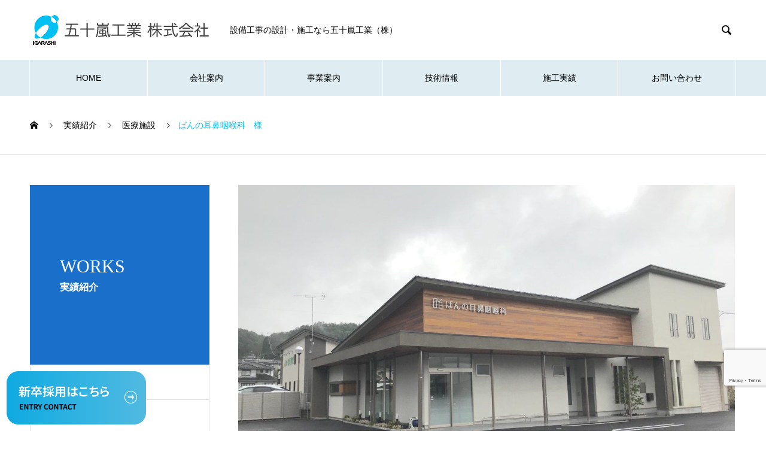

--- FILE ---
content_type: text/html; charset=UTF-8
request_url: https://www.igarashi-ec.jp/works/%E3%81%B0%E3%82%93%E3%81%AE%E8%80%B3%E9%BC%BB%E5%92%BD%E5%96%89%E7%A7%91%E3%80%80%E6%A7%98/
body_size: 10485
content:

<!DOCTYPE html>
<html dir="ltr" lang="ja"
	prefix="og: https://ogp.me/ns#"  prefix="og: http://ogp.me/ns#">
<head>
<meta charset="UTF-8">
  <meta name="viewport" content="width=device-width, initial-scale=1">
  <!--<meta name="description" content="所在地：岐阜県土岐市...">-->
  <title>ばんの耳鼻咽喉科 様</title>

		<!-- All in One SEO 4.2.2 -->
		<meta name="robots" content="max-image-preview:large" />
		<link rel="canonical" href="https://www.igarashi-ec.jp/works/%e3%81%b0%e3%82%93%e3%81%ae%e8%80%b3%e9%bc%bb%e5%92%bd%e5%96%89%e7%a7%91%e3%80%80%e6%a7%98/" />
		<meta property="og:locale" content="ja_JP" />
		<meta property="og:site_name" content="名古屋・岐阜の設備工事なら五十嵐工業（株） | 名古屋・岐阜の設備工事、給排水設備工事、空調設備工事の設計・施工は確かな技術と実績の五十嵐工業へ" />
		<meta property="og:type" content="article" />
		<meta property="og:title" content="ばんの耳鼻咽喉科 様" />
		<meta property="og:url" content="https://www.igarashi-ec.jp/works/%e3%81%b0%e3%82%93%e3%81%ae%e8%80%b3%e9%bc%bb%e5%92%bd%e5%96%89%e7%a7%91%e3%80%80%e6%a7%98/" />
		<meta property="article:published_time" content="2019-10-29T01:23:05+00:00" />
		<meta property="article:modified_time" content="2020-07-08T07:54:12+00:00" />
		<meta name="twitter:card" content="summary" />
		<meta name="twitter:title" content="ばんの耳鼻咽喉科 様" />
		<script type="application/ld+json" class="aioseo-schema">
			{"@context":"https:\/\/schema.org","@graph":[{"@type":"WebSite","@id":"https:\/\/www.igarashi-ec.jp\/#website","url":"https:\/\/www.igarashi-ec.jp\/","name":"\u540d\u53e4\u5c4b\u30fb\u5c90\u961c\u306e\u8a2d\u5099\u5de5\u4e8b\u306a\u3089\u4e94\u5341\u5d50\u5de5\u696d\uff08\u682a\uff09","description":"\u540d\u53e4\u5c4b\u30fb\u5c90\u961c\u306e\u8a2d\u5099\u5de5\u4e8b\u3001\u7d66\u6392\u6c34\u8a2d\u5099\u5de5\u4e8b\u3001\u7a7a\u8abf\u8a2d\u5099\u5de5\u4e8b\u306e\u8a2d\u8a08\u30fb\u65bd\u5de5\u306f\u78ba\u304b\u306a\u6280\u8853\u3068\u5b9f\u7e3e\u306e\u4e94\u5341\u5d50\u5de5\u696d\u3078","inLanguage":"ja","publisher":{"@id":"https:\/\/www.igarashi-ec.jp\/#organization"}},{"@type":"Organization","@id":"https:\/\/www.igarashi-ec.jp\/#organization","name":"\u540d\u53e4\u5c4b\u30fb\u5c90\u961c\u306e\u8a2d\u5099\u5de5\u4e8b\u306a\u3089\u4e94\u5341\u5d50\u5de5\u696d\uff08\u682a\uff09","url":"https:\/\/www.igarashi-ec.jp\/"},{"@type":"BreadcrumbList","@id":"https:\/\/www.igarashi-ec.jp\/works\/%e3%81%b0%e3%82%93%e3%81%ae%e8%80%b3%e9%bc%bb%e5%92%bd%e5%96%89%e7%a7%91%e3%80%80%e6%a7%98\/#breadcrumblist","itemListElement":[{"@type":"ListItem","@id":"https:\/\/www.igarashi-ec.jp\/#listItem","position":1,"item":{"@type":"WebPage","@id":"https:\/\/www.igarashi-ec.jp\/","name":"\u30db\u30fc\u30e0","description":"\u4f4f\u3080\u4eba\u304c\u5b89\u5fc3\u3001\u5feb\u9069\u3001\u8c4a\u306b\u904e\u3054\u305b\u308b\u7a7a\u9593\u3092\u4f5c\u308b\u3053\u3068\u304c\u79c1\u9054\u306e\u4f7f\u547d\u3067\u3059\u3002 \u65e5\u3005\u5b89\u5168\u78ba\u4fdd\u306b\u52aa\u3081\u3001\u67d4\u8edf\u306a\u5de5\u7a0b\u3001\u9032\u6357\u7ba1\u7406\u3068\u65bd\u5de5\u7ba1\u7406\u3067\u3001\u5b89\u5fc3\u3067\u5feb\u9069\u306a\u7a7a\u9593\u4f5c\u308a\u3078\u306e\u6280\u8853\u529b\u3092\u63d0\u4f9b\u3044\u305f\u3057\u307e\u3059\u3002 \u8cea\u306e\u9ad8\u3044\u8a2d\u5099\u5de5\u4e8b\u3092\u901a\u3057\u3001\u304a\u5ba2\u69d8\u3001\u793e\u4f1a\u3001\u793e\u54e1\u3068\u305d\u306e\u5bb6\u65cf\u306e\u5e78\u305b\u3092\u8ffd\u6c42\u3057\u3066\u3044\u304d\u307e\u3059\u3002","url":"https:\/\/www.igarashi-ec.jp\/"},"nextItem":"https:\/\/www.igarashi-ec.jp\/works\/%e3%81%b0%e3%82%93%e3%81%ae%e8%80%b3%e9%bc%bb%e5%92%bd%e5%96%89%e7%a7%91%e3%80%80%e6%a7%98\/#listItem"},{"@type":"ListItem","@id":"https:\/\/www.igarashi-ec.jp\/works\/%e3%81%b0%e3%82%93%e3%81%ae%e8%80%b3%e9%bc%bb%e5%92%bd%e5%96%89%e7%a7%91%e3%80%80%e6%a7%98\/#listItem","position":2,"item":{"@type":"WebPage","@id":"https:\/\/www.igarashi-ec.jp\/works\/%e3%81%b0%e3%82%93%e3%81%ae%e8%80%b3%e9%bc%bb%e5%92%bd%e5%96%89%e7%a7%91%e3%80%80%e6%a7%98\/","name":"\u3070\u3093\u306e\u8033\u9f3b\u54bd\u5589\u79d1\u3000\u69d8","url":"https:\/\/www.igarashi-ec.jp\/works\/%e3%81%b0%e3%82%93%e3%81%ae%e8%80%b3%e9%bc%bb%e5%92%bd%e5%96%89%e7%a7%91%e3%80%80%e6%a7%98\/"},"previousItem":"https:\/\/www.igarashi-ec.jp\/#listItem"}]},{"@type":"Person","@id":"https:\/\/www.igarashi-ec.jp\/author\/ripple_igarashi\/#author","url":"https:\/\/www.igarashi-ec.jp\/author\/ripple_igarashi\/","name":"ripple_igarashi"},{"@type":"WebPage","@id":"https:\/\/www.igarashi-ec.jp\/works\/%e3%81%b0%e3%82%93%e3%81%ae%e8%80%b3%e9%bc%bb%e5%92%bd%e5%96%89%e7%a7%91%e3%80%80%e6%a7%98\/#webpage","url":"https:\/\/www.igarashi-ec.jp\/works\/%e3%81%b0%e3%82%93%e3%81%ae%e8%80%b3%e9%bc%bb%e5%92%bd%e5%96%89%e7%a7%91%e3%80%80%e6%a7%98\/","name":"\u3070\u3093\u306e\u8033\u9f3b\u54bd\u5589\u79d1 \u69d8","inLanguage":"ja","isPartOf":{"@id":"https:\/\/www.igarashi-ec.jp\/#website"},"breadcrumb":{"@id":"https:\/\/www.igarashi-ec.jp\/works\/%e3%81%b0%e3%82%93%e3%81%ae%e8%80%b3%e9%bc%bb%e5%92%bd%e5%96%89%e7%a7%91%e3%80%80%e6%a7%98\/#breadcrumblist"},"author":"https:\/\/www.igarashi-ec.jp\/author\/ripple_igarashi\/#author","creator":"https:\/\/www.igarashi-ec.jp\/author\/ripple_igarashi\/#author","image":{"@type":"ImageObject","@id":"https:\/\/www.igarashi-ec.jp\/#mainImage","url":"https:\/\/www.igarashi-ec.jp\/igara_ec\/wp-content\/uploads\/2019\/10\/20180927080357-e1572312173935.jpg","width":1478,"height":883},"primaryImageOfPage":{"@id":"https:\/\/www.igarashi-ec.jp\/works\/%e3%81%b0%e3%82%93%e3%81%ae%e8%80%b3%e9%bc%bb%e5%92%bd%e5%96%89%e7%a7%91%e3%80%80%e6%a7%98\/#mainImage"},"datePublished":"2019-10-29T01:23:05+00:00","dateModified":"2020-07-08T07:54:12+00:00"}]}
		</script>
		<script type="text/javascript" >
			window.ga=window.ga||function(){(ga.q=ga.q||[]).push(arguments)};ga.l=+new Date;
			ga('create', "UA-138559107-19", 'auto');
			ga('send', 'pageview');
		</script>
		<script async src="https://www.google-analytics.com/analytics.js"></script>
		<!-- All in One SEO -->

<link rel='dns-prefetch' href='//www.google.com' />
<link rel='dns-prefetch' href='//s.w.org' />
<link rel="alternate" type="application/rss+xml" title="名古屋・岐阜の設備工事なら五十嵐工業（株） &raquo; フィード" href="https://www.igarashi-ec.jp/feed/" />
<link rel="alternate" type="application/rss+xml" title="名古屋・岐阜の設備工事なら五十嵐工業（株） &raquo; コメントフィード" href="https://www.igarashi-ec.jp/comments/feed/" />
		<script type="text/javascript">
			window._wpemojiSettings = {"baseUrl":"https:\/\/s.w.org\/images\/core\/emoji\/12.0.0-1\/72x72\/","ext":".png","svgUrl":"https:\/\/s.w.org\/images\/core\/emoji\/12.0.0-1\/svg\/","svgExt":".svg","source":{"concatemoji":"https:\/\/www.igarashi-ec.jp\/igara_ec\/wp-includes\/js\/wp-emoji-release.min.js?ver=5.2.21"}};
			!function(e,a,t){var n,r,o,i=a.createElement("canvas"),p=i.getContext&&i.getContext("2d");function s(e,t){var a=String.fromCharCode;p.clearRect(0,0,i.width,i.height),p.fillText(a.apply(this,e),0,0);e=i.toDataURL();return p.clearRect(0,0,i.width,i.height),p.fillText(a.apply(this,t),0,0),e===i.toDataURL()}function c(e){var t=a.createElement("script");t.src=e,t.defer=t.type="text/javascript",a.getElementsByTagName("head")[0].appendChild(t)}for(o=Array("flag","emoji"),t.supports={everything:!0,everythingExceptFlag:!0},r=0;r<o.length;r++)t.supports[o[r]]=function(e){if(!p||!p.fillText)return!1;switch(p.textBaseline="top",p.font="600 32px Arial",e){case"flag":return s([55356,56826,55356,56819],[55356,56826,8203,55356,56819])?!1:!s([55356,57332,56128,56423,56128,56418,56128,56421,56128,56430,56128,56423,56128,56447],[55356,57332,8203,56128,56423,8203,56128,56418,8203,56128,56421,8203,56128,56430,8203,56128,56423,8203,56128,56447]);case"emoji":return!s([55357,56424,55356,57342,8205,55358,56605,8205,55357,56424,55356,57340],[55357,56424,55356,57342,8203,55358,56605,8203,55357,56424,55356,57340])}return!1}(o[r]),t.supports.everything=t.supports.everything&&t.supports[o[r]],"flag"!==o[r]&&(t.supports.everythingExceptFlag=t.supports.everythingExceptFlag&&t.supports[o[r]]);t.supports.everythingExceptFlag=t.supports.everythingExceptFlag&&!t.supports.flag,t.DOMReady=!1,t.readyCallback=function(){t.DOMReady=!0},t.supports.everything||(n=function(){t.readyCallback()},a.addEventListener?(a.addEventListener("DOMContentLoaded",n,!1),e.addEventListener("load",n,!1)):(e.attachEvent("onload",n),a.attachEvent("onreadystatechange",function(){"complete"===a.readyState&&t.readyCallback()})),(n=t.source||{}).concatemoji?c(n.concatemoji):n.wpemoji&&n.twemoji&&(c(n.twemoji),c(n.wpemoji)))}(window,document,window._wpemojiSettings);
		</script>
		<style type="text/css">
img.wp-smiley,
img.emoji {
	display: inline !important;
	border: none !important;
	box-shadow: none !important;
	height: 1em !important;
	width: 1em !important;
	margin: 0 .07em !important;
	vertical-align: -0.1em !important;
	background: none !important;
	padding: 0 !important;
}
</style>
	<link rel='stylesheet' id='wp-block-library-css'  href='https://www.igarashi-ec.jp/igara_ec/wp-includes/css/dist/block-library/style.min.css?ver=5.2.21' type='text/css' media='all' />
<link rel='stylesheet' id='contact-form-7-css'  href='https://www.igarashi-ec.jp/igara_ec/wp-content/plugins/contact-form-7/includes/css/styles.css?ver=5.1.4' type='text/css' media='all' />
<link rel='stylesheet' id='dashicons-css'  href='https://www.igarashi-ec.jp/igara_ec/wp-includes/css/dashicons.min.css?ver=5.2.21' type='text/css' media='all' />
<link rel='stylesheet' id='admin-bar-css'  href='https://www.igarashi-ec.jp/igara_ec/wp-includes/css/admin-bar.min.css?ver=5.2.21' type='text/css' media='all' />
<link rel='stylesheet' id='nano-slick-css'  href='https://www.igarashi-ec.jp/igara_ec/wp-content/themes/nano_tcd065/assets/css/slick.min.css?ver=5.2.21' type='text/css' media='all' />
<link rel='stylesheet' id='nano-slick-theme-css'  href='https://www.igarashi-ec.jp/igara_ec/wp-content/themes/nano_tcd065/assets/css/slick-theme.min.css?ver=5.2.21' type='text/css' media='all' />
<link rel='stylesheet' id='nano-style-css'  href='https://www.igarashi-ec.jp/igara_ec/wp-content/themes/nano_tcd065/style.css?ver=5.2.21' type='text/css' media='all' />
<link rel='stylesheet' id='child-style-css'  href='https://www.igarashi-ec.jp/igara_ec/wp-content/themes/nano_tcd065-child/style.css?ver=5.2.21' type='text/css' media='all' />
<link rel='stylesheet' id='aurora-heatmap-css'  href='https://www.igarashi-ec.jp/igara_ec/wp-content/plugins/aurora-heatmap/style.css?ver=1.4.5' type='text/css' media='all' />
<script type='text/javascript' src='https://www.igarashi-ec.jp/igara_ec/wp-includes/js/jquery/jquery.js?ver=1.12.4-wp'></script>
<script type='text/javascript' src='https://www.igarashi-ec.jp/igara_ec/wp-includes/js/jquery/jquery-migrate.min.js?ver=1.4.1'></script>
<script type='text/javascript'>
/* <![CDATA[ */
var aurora_heatmap_reporter = {"ajax_url":"https:\/\/www.igarashi-ec.jp\/igara_ec\/wp-admin\/admin-ajax.php","action":"aurora_heatmap","access":"pc","interval":"10","stacks":"10","reports":"click_pc,click_mobile","debug":"0","ajax_delay_time":"3000"};
/* ]]> */
</script>
<script type='text/javascript' src='https://www.igarashi-ec.jp/igara_ec/wp-content/plugins/aurora-heatmap/js/reporter.js?ver=1.4.5'></script>
<link rel='https://api.w.org/' href='https://www.igarashi-ec.jp/wp-json/' />
<link rel='shortlink' href='https://www.igarashi-ec.jp/?p=417' />
<link rel="alternate" type="application/json+oembed" href="https://www.igarashi-ec.jp/wp-json/oembed/1.0/embed?url=https%3A%2F%2Fwww.igarashi-ec.jp%2Fworks%2F%25e3%2581%25b0%25e3%2582%2593%25e3%2581%25ae%25e8%2580%25b3%25e9%25bc%25bb%25e5%2592%25bd%25e5%2596%2589%25e7%25a7%2591%25e3%2580%2580%25e6%25a7%2598%2F" />
<link rel="alternate" type="text/xml+oembed" href="https://www.igarashi-ec.jp/wp-json/oembed/1.0/embed?url=https%3A%2F%2Fwww.igarashi-ec.jp%2Fworks%2F%25e3%2581%25b0%25e3%2582%2593%25e3%2581%25ae%25e8%2580%25b3%25e9%25bc%25bb%25e5%2592%25bd%25e5%2596%2589%25e7%25a7%2591%25e3%2580%2580%25e6%25a7%2598%2F&#038;format=xml" />
<link rel="shortcut icon" href="https://www.igarashi-ec.jp/igara_ec/wp-content/uploads/2019/11/siteiconのコピー.png">
<style>
.c-comment__form-submit:hover,.p-cb__item-btn a,.c-pw__btn,.p-readmore__btn:hover,.p-page-links a:hover span,.p-page-links > span,.p-pager a:hover,.p-pager span,.p-pagetop:focus,.p-pagetop:hover,.p-widget__title{background: #00c0f2}.p-breadcrumb__item{color: #00c0f2}.widget_nav_menu a:hover,.p-article02 a:hover .p-article02__title{color: }.p-entry__body a{color: #00c0f2}body{font-family: "Segoe UI", Verdana, "游ゴシック", YuGothic, "Hiragino Kaku Gothic ProN", Meiryo, sans-serif}.c-logo,.p-page-header__title,.p-banner__title,.p-cover__title,.p-archive-header__title,.p-article05__title,.p-article09__title,.p-cb__item-title,.p-article11__title,.p-article12__title,.p-index-content01__title,.p-header-content__title,.p-megamenu01__item-list > li > a,.p-article13__title,.p-megamenu02__title,.p-cover__header-title{font-family: "Times New Roman", "游明朝", "Yu Mincho", "游明朝体", "YuMincho", "ヒラギノ明朝 Pro W3", "Hiragino Mincho Pro", "HiraMinProN-W3", "HGS明朝E", "ＭＳ Ｐ明朝", "MS PMincho", serif; font-weight: 500}.p-hover-effect--type1:hover img{-webkit-transform: scale(1.2);transform: scale(1.2)}.p-blog__title{color: #000000;font-size: 28px}.p-cat--3{color: #000000;border: 1px solid #000000}.p-cat--6{color: #000000;border: 1px solid #000000}.p-cat--32{color: #000000;border: 1px solid #000000}.p-cat--34{color: #000000;border: 1px solid #000000}.p-article04:hover a .p-article04__title{color: #196fc9}.p-article06__content{border-left: 4px solid #196fc9}.p-article06__title a:hover{color: #196fc9}.p-article06__cat:hover{background: #196fc9}.l-header{background: #ffffff}.l-header--fixed.is-active{background: #ffffff}.l-header__desc{color: #000000;font-size: 14px}.l-header__nav{background: #dfedf2}.p-global-nav > li > a,.p-menu-btn{color: #000000}.p-global-nav > li > a:hover,.p-global-nav > .current-menu-item > a{background: #196fc9;color: #ffffff}.p-global-nav .sub-menu a{background: #196fc9;color: #ffffff}.p-global-nav .sub-menu a:hover{background: #0c48a1;color: #ffffff}.p-global-nav .menu-item-has-children > a > .p-global-nav__toggle::before{border-color: #000000}.p-megamenu02::before{background: #196fc9}.p-megamenu02__list a:hover .p-article13__title{color: #196fc9}.p-footer-banners{background: #dfedf2}.p-info{background: #ffffff;color: #000000}.p-info__logo{font-size: 40px}.p-info__desc{color: #000000;font-size: 14px}.p-footer-widgets{background: #ffffff;color: #333333}.p-footer-widget__title{color: #196fc9}.p-footer-nav{background: #ffffff;color: #000000}.p-footer-nav a{color: #000000}.p-footer-nav a:hover{color: #000000}.p-copyright{background: #196fc9}.p-blog__title,.p-entry,.p-headline,.p-cat-list__title{border-top: 3px solid #196fc9}.p-works-entry__header{border-bottom: 3px solid #196fc9}.p-article01 a:hover .p-article01__title,.p-article03 a:hover .p-article03__title,.p-article05__link,.p-article08__title a:hover,.p-article09__link,.p-article07 a:hover .p-article07__title,.p-article10 a:hover .p-article10__title{color: #196fc9}.p-page-header,.p-list__item a::before,.p-cover__header,.p-works-entry__cat:hover,.p-service-cat-header{background: #196fc9}.p-page-header__title,.p-cover__header-title{color: #ffffff;font-size: 30px}.p-page-header__sub,.p-cover__header-sub{color: #ffffff;font-size: 16px}.p-works-entry__title{font-size: 32px}.p-entry__body{font-size: 16px}@media screen and (max-width: 767px) {.p-blog__title{font-size: 24px}.p-list .is-current > a{color: #196fc9}.p-works-entry__title{font-size: 20px}.p-entry__body{font-size: 14px}}@media screen and (max-width: 1199px) {.p-global-nav > li > a,.p-global-nav > li > a:hover{background: #ffffff;color: #000000}}@media screen and (max-width: 991px) {.p-page-header__title,.p-cover__header-title{font-size: 20px}.p-page-header__sub,.p-cover__header-sub{font-size: 14px}}.c-load--type1 { border: 3px solid rgba(0, 192, 242, 0.2); border-top-color: #00c0f2; }
</style>
</head>
<body class="works-template-default single single-works postid-417">
<script type="text/javascript">
var preHost = (("https:" == document.location.protocol) ? "https://" : "http://");
var param = "secid=cNT852C9S";
document.write(unescape("%3Cscript async src='" + preHost + "sashare.com/b/sokus.js' type='text/javascript'%3E%3C/script%3E"));
</script>


  <div id="site_loader_overlay">
  <div id="site_loader_animation" class="c-load--type1">
      </div>
</div>

  <header id="js-header" class="l-header l-header--fixed">
    <div class="l-header__inner l-inner">

      <div class="l-header__logo c-logo">
    <a href="https://www.igarashi-ec.jp/">
    <img src="https://www.igarashi-ec.jp/igara_ec/wp-content/uploads/2019/09/igarashi_logo.png" alt="名古屋・岐阜の設備工事なら五十嵐工業（株）" width="304">
  </a>
  </div>

      <h1 class="l-header__desc">設備工事の設計・施工なら五十嵐工業（株）</h1>

            <form id="js-header__form" role="search" method="get" class="l-header__form" action="https://www.igarashi-ec.jp/" _lpchecked="1">
		    <input id="js-header__form-input" class="l-header__form-input" type="text" value="" name="s" tabindex="-1">
        <button id="js-header__form-close" class="l-header__form-close p-close-btn" aria-hidden="true" type="button">閉じる</button>
      </form>
      <button id="js-header__search" class="l-header__search" aria-hidden="true">&#xe915;</button>
      
    </div>
    <button id="js-menu-btn" class="p-menu-btn c-menu-btn"></button>
    <nav id="js-header__nav" class="l-header__nav">
      <ul id="js-global-nav" class="p-global-nav l-inner"><li id="menu-item-35" class="menu-item menu-item-type-custom menu-item-object-custom menu-item-home menu-item-35"><a href="https://www.igarashi-ec.jp/">HOME<span class="p-global-nav__toggle"></span></a></li>
<li id="menu-item-36" class="menu-item menu-item-type-custom menu-item-object-custom menu-item-has-children menu-item-36"><a href="https://www.igarashi-ec.jp/company/" data-megamenu="js-megamenu36">会社案内</a>
<ul class="sub-menu">
	<li id="menu-item-37" class="menu-item menu-item-type-post_type menu-item-object-company menu-item-37"><a href="https://www.igarashi-ec.jp/company/%e4%bb%a3%e8%a1%a8%e6%8c%a8%e6%8b%b6/">代表挨拶<span class="p-global-nav__toggle"></span></a></li>
	<li id="menu-item-39" class="menu-item menu-item-type-post_type menu-item-object-company menu-item-39"><a href="https://www.igarashi-ec.jp/company/%e7%b5%8c%e5%96%b6%e7%90%86%e5%bf%b5/">企業理念<span class="p-global-nav__toggle"></span></a></li>
	<li id="menu-item-38" class="menu-item menu-item-type-post_type menu-item-object-company menu-item-38"><a href="https://www.igarashi-ec.jp/company/%e4%bc%9a%e7%a4%be%e6%a6%82%e8%a6%81/">会社概要<span class="p-global-nav__toggle"></span></a></li>
	<li id="menu-item-40" class="menu-item menu-item-type-post_type menu-item-object-company menu-item-40"><a href="https://www.igarashi-ec.jp/company/%e4%ba%94%e5%8d%81%e5%b5%90%e5%b7%a5%e6%a5%ad%e3%81%ae%e5%bc%b7%e3%81%bf/">五十嵐工業の強み<span class="p-global-nav__toggle"></span></a></li>
</ul>
</li>
<li id="menu-item-478" class="menu-item menu-item-type-taxonomy menu-item-object-service_category menu-item-has-children menu-item-478"><a href="https://www.igarashi-ec.jp/service_category/service-1/">事業案内<span class="p-global-nav__toggle"></span></a>
<ul class="sub-menu">
	<li id="menu-item-477" class="menu-item menu-item-type-post_type menu-item-object-service menu-item-477"><a href="https://www.igarashi-ec.jp/service/%e7%b5%a6%e6%8e%92%e6%b0%b4%e8%a1%9b%e7%94%9f%e8%a8%ad%e5%82%99/">給排水衛生設備工事<span class="p-global-nav__toggle"></span></a></li>
	<li id="menu-item-476" class="menu-item menu-item-type-post_type menu-item-object-service menu-item-476"><a href="https://www.igarashi-ec.jp/service/%e7%a9%ba%e8%aa%bf%e8%a8%ad%e5%82%99%e5%b7%a5%e4%ba%8b/">空調設備工事<span class="p-global-nav__toggle"></span></a></li>
	<li id="menu-item-475" class="menu-item menu-item-type-post_type menu-item-object-service menu-item-475"><a href="https://www.igarashi-ec.jp/service/%e3%81%9d%e3%81%ae%e4%bb%96%e3%81%ae%e5%b7%a5%e4%ba%8b/">その他設備工事<span class="p-global-nav__toggle"></span></a></li>
</ul>
</li>
<li id="menu-item-205" class="menu-item menu-item-type-post_type menu-item-object-page menu-item-205"><a href="https://www.igarashi-ec.jp/%e6%8a%80%e8%a1%93%e6%83%85%e5%a0%b1/">技術情報<span class="p-global-nav__toggle"></span></a></li>
<li id="menu-item-206" class="menu-item menu-item-type-post_type_archive menu-item-object-works menu-item-has-children menu-item-206"><a href="https://www.igarashi-ec.jp/works/">施工実績<span class="p-global-nav__toggle"></span></a>
<ul class="sub-menu">
	<li id="menu-item-342" class="menu-item menu-item-type-taxonomy menu-item-object-works_category menu-item-342"><a href="https://www.igarashi-ec.jp/works_category/commercial-facility/">商業施設<span class="p-global-nav__toggle"></span></a></li>
	<li id="menu-item-343" class="menu-item menu-item-type-taxonomy menu-item-object-works_category menu-item-343"><a href="https://www.igarashi-ec.jp/works_category/factory/">工場<span class="p-global-nav__toggle"></span></a></li>
	<li id="menu-item-344" class="menu-item menu-item-type-taxonomy menu-item-object-works_category menu-item-344"><a href="https://www.igarashi-ec.jp/works_category/public-facility/">公共施設<span class="p-global-nav__toggle"></span></a></li>
	<li id="menu-item-345" class="menu-item menu-item-type-taxonomy menu-item-object-works_category current-works-ancestor current-menu-parent current-works-parent menu-item-345"><a href="https://www.igarashi-ec.jp/works_category/medical-facility/">医療施設<span class="p-global-nav__toggle"></span></a></li>
	<li id="menu-item-346" class="menu-item menu-item-type-taxonomy menu-item-object-works_category menu-item-346"><a href="https://www.igarashi-ec.jp/works_category/welfare-facility/">福祉施設<span class="p-global-nav__toggle"></span></a></li>
	<li id="menu-item-347" class="menu-item menu-item-type-taxonomy menu-item-object-works_category menu-item-347"><a href="https://www.igarashi-ec.jp/works_category/educational-facility/">文化・教育施設<span class="p-global-nav__toggle"></span></a></li>
</ul>
</li>
<li id="menu-item-216" class="menu-item menu-item-type-post_type menu-item-object-page menu-item-216"><a href="https://www.igarashi-ec.jp/%e3%81%8a%e5%95%8f%e3%81%84%e5%90%88%e3%82%8f%e3%81%9b/">お問い合わせ<span class="p-global-nav__toggle"></span></a></li>
</ul>      <button id="js-header__nav-close" class="l-header__nav-close p-close-btn">閉じる</button>
    </nav>

    <div id="js-megamenu36" class="p-megamenu02 js-megamenu">
  <div class="p-megamenu02__inner l-inner">

    <div class="p-megamenu02__header">
      <div>
        <p class="p-megamenu02__title">COMPANY</p>
        <p class="p-megamenu02__sub">会社案内</p>
      </div>
      <a class="p-megamenu02__link" href="https://www.igarashi-ec.jp/company/">
        会社案内トップ      </a>
    </div>

    <ul class="p-megamenu02__list">
            <li class="p-article13">
        <a href="https://www.igarashi-ec.jp/company/%e4%bb%a3%e8%a1%a8%e6%8c%a8%e6%8b%b6/">
          <div class="p-article13__img">
            <img width="440" height="480" src="https://www.igarashi-ec.jp/igara_ec/wp-content/uploads/2019/09/igarashi-aisatsu02-440x480.png" class="attachment-size10 size-size10 wp-post-image" alt="" />          </div>
          <div class="p-article13__content">
            <p class="p-article13__title">代表挨拶</p>
            <p class="p-article13__sub">Message</p>
          </div>
        </a>
      </li>
            <li class="p-article13">
        <a href="https://www.igarashi-ec.jp/company/%e7%b5%8c%e5%96%b6%e7%90%86%e5%bf%b5/">
          <div class="p-article13__img">
            <img width="440" height="600" src="https://www.igarashi-ec.jp/igara_ec/wp-content/uploads/2019/09/greenのコピー-e1572227652503-440x600.jpg" class="attachment-size10 size-size10 wp-post-image" alt="" />          </div>
          <div class="p-article13__content">
            <p class="p-article13__title">企業理念</p>
            <p class="p-article13__sub">Philosophy</p>
          </div>
        </a>
      </li>
            <li class="p-article13">
        <a href="https://www.igarashi-ec.jp/company/%e4%bc%9a%e7%a4%be%e6%a6%82%e8%a6%81/">
          <div class="p-article13__img">
            <img width="440" height="600" src="https://www.igarashi-ec.jp/igara_ec/wp-content/uploads/2019/09/DSC_0995-1-e1573698891872-440x600.jpg" class="attachment-size10 size-size10 wp-post-image" alt="" />          </div>
          <div class="p-article13__content">
            <p class="p-article13__title">会社概要</p>
            <p class="p-article13__sub">About Us</p>
          </div>
        </a>
      </li>
            <li class="p-article13">
        <a href="https://www.igarashi-ec.jp/company/%e4%ba%94%e5%8d%81%e5%b5%90%e5%b7%a5%e6%a5%ad%e3%81%ae%e5%bc%b7%e3%81%bf/">
          <div class="p-article13__img">
            <img width="440" height="600" src="https://www.igarashi-ec.jp/igara_ec/wp-content/uploads/2019/09/DSC03606-3のコピー-e1571898616292-440x600.jpg" class="attachment-size10 size-size10 wp-post-image" alt="" />          </div>
          <div class="p-article13__content">
            <p class="p-article13__title">五十嵐工業の強み</p>
            <p class="p-article13__sub">Strength</p>
          </div>
        </a>
      </li>
          </ul>

  </div>
</div>

  </header>
  <main class="l-main">

<ol class="p-breadcrumb c-breadcrumb l-inner" itemscope="" itemtype="http://schema.org/BreadcrumbList">
<li class="p-breadcrumb__item c-breadcrumb__item c-breadcrumb__item--home" itemprop="itemListElement" itemscope="" itemtype="http://schema.org/ListItem">
<a href="https://www.igarashi-ec.jp/" itemscope="" itemtype="http://schema.org/Thing" itemprop="item">
<span itemprop="name">HOME</span>
</a>
<meta itemprop="position" content="1">
</li>
<li class="p-breadcrumb__item c-breadcrumb__item" itemprop="itemListElement" itemscope="" itemtype="http://schema.org/ListItem">
<a href="https://www.igarashi-ec.jp/works/" itemscope="" itemtype="http://schema.org/Thing" itemprop="item">
<span itemprop="name">実績紹介</span>
</a>
<meta itemprop="position" content="2">
</li>
<li class="p-breadcrumb__item c-breadcrumb__item" itemprop="itemListElement" itemscope="" itemtype="http://schema.org/ListItem">
<a href="https://www.igarashi-ec.jp/works_category/medical-facility/" itemscope="" itemtype="http://schema.org/Thing" itemprop="item">
<span itemprop="name">医療施設</span>
</a>
<meta itemprop="position" content="3">
</li>
<li class="p-breadcrumb__item c-breadcrumb__item">ばんの耳鼻咽喉科　様</li>
</ol>

<div class="l-contents l-contents--grid">

  <div class="l-contents__inner l-inner">

    <header class="l-page-header">
  <div class="p-page-header">
    <h1 class="p-page-header__title">WORKS</h1>
    <p class="p-page-header__sub">実績紹介</p>
  </div>
  <ul id="js-list" class="p-list">
<li class="p-list__item"><a href="https://www.igarashi-ec.jp/works_category/commercial-facility/">商業施設</a></li><li class="p-list__item"><a href="https://www.igarashi-ec.jp/works_category/factory/">工場</a></li><li class="p-list__item"><a href="https://www.igarashi-ec.jp/works_category/public-facility/">公共施設</a></li><li class="p-list__item is-current is-parent"><a href="https://www.igarashi-ec.jp/works_category/medical-facility/">医療施設</a></li><li class="p-list__item"><a href="https://www.igarashi-ec.jp/works_category/welfare-facility/">福祉施設</a></li><li class="p-list__item"><a href="https://www.igarashi-ec.jp/works_category/educational-facility/">文化・教育施設</a></li></ul>
</header>

    <div class="l-primary">

            <article class="p-works-entry">
        <header class="p-works-entry__header">

          			    <div class="p-works-entry__img">
            <img width="1478" height="883" src="https://www.igarashi-ec.jp/igara_ec/wp-content/uploads/2019/10/20180927080357-e1572312173935.jpg" class="attachment-full size-full wp-post-image" alt="" srcset="https://www.igarashi-ec.jp/igara_ec/wp-content/uploads/2019/10/20180927080357-e1572312173935.jpg 1478w, https://www.igarashi-ec.jp/igara_ec/wp-content/uploads/2019/10/20180927080357-e1572312173935-300x179.jpg 300w, https://www.igarashi-ec.jp/igara_ec/wp-content/uploads/2019/10/20180927080357-e1572312173935-768x459.jpg 768w, https://www.igarashi-ec.jp/igara_ec/wp-content/uploads/2019/10/20180927080357-e1572312173935-1024x612.jpg 1024w, https://www.igarashi-ec.jp/igara_ec/wp-content/uploads/2019/10/20180927080357-e1572312173935-520x312.jpg 520w" sizes="(max-width: 1478px) 100vw, 1478px" />          </div>
          
                    <a class="p-works-entry__cat" href="https://www.igarashi-ec.jp/works_category/medical-facility/">医療施設</a>
          
          <h1 class="p-works-entry__title">ばんの耳鼻咽喉科　様</h1>
        </header>

        <div class="p-entry__body">
        <p>所在地：岐阜県土岐市</p>
        </div>

        			  <ul class="p-nav01 c-nav01 u-clearfix">
			  	<li class="p-nav01__item--prev p-nav01__item c-nav01__item c-nav01__item--prev"><a href="https://www.igarashi-ec.jp/works/%e3%81%95%e3%81%95%e3%82%86%e3%82%8a%e8%96%ac%e5%b1%80%e3%80%80%e5%9c%9f%e5%b2%90%e5%8f%a3%e5%ba%97%e3%80%80%e6%a7%98/" data-prev="前の記事"><span>ささゆり薬局　土岐口店　様</span></a></li>
			  	<li class="p-nav01__item--next p-nav01__item c-nav01__item c-nav01__item--next"><a href="https://www.igarashi-ec.jp/works/%e5%b2%90%e9%98%9c%e7%94%a3%e6%a5%ad%e4%bf%9d%e5%81%a5%e7%b7%8f%e5%90%88%e6%94%af%e6%8f%b4%e3%82%bb%e3%83%b3%e3%82%bf%e3%83%bc%e3%80%80%e6%a7%98/" data-next="次の記事"><span>岐阜産業保健総合支援センター　様</span></a></li>
			  </ul>
        
      </article><!-- /.p-works-entry -->
      
            <section class="p-latest-works">
        <h2 class="p-latest-works__headline">実績紹介</h2>

        <div class="p-latest-works__list">
                    <article class="p-latest-works__list-item p-article08">
            <a class="p-article08__img p-hover-effect--type1" href="https://www.igarashi-ec.jp/works/%e6%9c%a8%e6%9d%91%e5%86%85%e7%a7%91%e3%83%bb%e6%9c%a8%e6%9d%91%e7%9c%bc%e7%a7%91%e3%80%80%e6%a7%98/">
              <img width="490" height="300" src="https://www.igarashi-ec.jp/igara_ec/wp-content/uploads/2020/01/木村眼科、内科-e1578529866841-490x300.jpg" class="attachment-size7 size-size7 wp-post-image" alt="" />            </a>
            <h3 class="p-article08__title">
              <a href="https://www.igarashi-ec.jp/works/%e6%9c%a8%e6%9d%91%e5%86%85%e7%a7%91%e3%83%bb%e6%9c%a8%e6%9d%91%e7%9c%bc%e7%a7%91%e3%80%80%e6%a7%98/">木村内科・木村眼科　様</a>
            </h3>
          </article>
                    <article class="p-latest-works__list-item p-article08">
            <a class="p-article08__img p-hover-effect--type1" href="https://www.igarashi-ec.jp/works/%e3%81%b2%e3%81%a0%e3%81%be%e3%82%8a%e3%83%95%e3%82%a1%e3%83%9f%e3%83%aa%e3%83%bc%e3%82%af%e3%83%aa%e3%83%8b%e3%83%83%e3%82%af/">
              <img width="490" height="300" src="https://www.igarashi-ec.jp/igara_ec/wp-content/uploads/2022/01/ひだまりﾌｧﾐﾘｰｸﾘﾆｯｸ-490x300.jpg" class="attachment-size7 size-size7 wp-post-image" alt="" />            </a>
            <h3 class="p-article08__title">
              <a href="https://www.igarashi-ec.jp/works/%e3%81%b2%e3%81%a0%e3%81%be%e3%82%8a%e3%83%95%e3%82%a1%e3%83%9f%e3%83%aa%e3%83%bc%e3%82%af%e3%83%aa%e3%83%8b%e3%83%83%e3%82%af/">ひだまりファミリークリニック</a>
            </h3>
          </article>
                    <article class="p-latest-works__list-item p-article08">
            <a class="p-article08__img p-hover-effect--type1" href="https://www.igarashi-ec.jp/works/%e5%8c%97%e5%b0%8f%e7%94%b0%e8%96%ac%e5%b1%80%e3%80%80%e6%a7%98/">
              <img width="490" height="300" src="https://www.igarashi-ec.jp/igara_ec/wp-content/uploads/2019/09/北小田薬局　外観-490x300.jpg" class="attachment-size7 size-size7 wp-post-image" alt="北小田薬局" />            </a>
            <h3 class="p-article08__title">
              <a href="https://www.igarashi-ec.jp/works/%e5%8c%97%e5%b0%8f%e7%94%b0%e8%96%ac%e5%b1%80%e3%80%80%e6%a7%98/">北小田薬局　様</a>
            </h3>
          </article>
                    <article class="p-latest-works__list-item p-article08">
            <a class="p-article08__img p-hover-effect--type1" href="https://www.igarashi-ec.jp/works/%e3%81%9f%e3%81%a0%e3%81%93%e3%81%97%e6%ad%af%e7%a7%91%e3%82%af%e3%83%aa%e3%83%8b%e3%83%83%e3%82%af%e3%80%80%e6%a7%98/">
              <img width="490" height="300" src="https://www.igarashi-ec.jp/igara_ec/wp-content/uploads/2020/01/ただこし歯科クリニック-e1578288375647-490x300.jpg" class="attachment-size7 size-size7 wp-post-image" alt="" />            </a>
            <h3 class="p-article08__title">
              <a href="https://www.igarashi-ec.jp/works/%e3%81%9f%e3%81%a0%e3%81%93%e3%81%97%e6%ad%af%e7%a7%91%e3%82%af%e3%83%aa%e3%83%8b%e3%83%83%e3%82%af%e3%80%80%e6%a7%98/">ただこし歯科クリニック　様</a>
            </h3>
          </article>
                    <article class="p-latest-works__list-item p-article08">
            <a class="p-article08__img p-hover-effect--type1" href="https://www.igarashi-ec.jp/works/%e9%87%8e%e7%94%b0%e6%95%b4%e5%bd%a2%e5%a4%96%e7%a7%91%e3%80%80%e6%a7%98/">
              <img width="490" height="300" src="https://www.igarashi-ec.jp/igara_ec/wp-content/uploads/2019/09/野田整形外科-490x300.jpg" class="attachment-size7 size-size7 wp-post-image" alt="野田整形外科" />            </a>
            <h3 class="p-article08__title">
              <a href="https://www.igarashi-ec.jp/works/%e9%87%8e%e7%94%b0%e6%95%b4%e5%bd%a2%e5%a4%96%e7%a7%91%e3%80%80%e6%a7%98/">野田整形外科　様</a>
            </h3>
          </article>
                    <article class="p-latest-works__list-item p-article08">
            <a class="p-article08__img p-hover-effect--type1" href="https://www.igarashi-ec.jp/works/%e5%b8%82%e7%ab%8b%e6%81%b5%e9%82%a3%e7%97%85%e9%99%a2%e3%80%80%e6%a7%98/">
              <img width="490" height="300" src="https://www.igarashi-ec.jp/igara_ec/wp-content/uploads/2020/01/恵那病院-e1578288238625-490x300.jpg" class="attachment-size7 size-size7 wp-post-image" alt="" />            </a>
            <h3 class="p-article08__title">
              <a href="https://www.igarashi-ec.jp/works/%e5%b8%82%e7%ab%8b%e6%81%b5%e9%82%a3%e7%97%85%e9%99%a2%e3%80%80%e6%a7%98/">市立恵那病院　様</a>
            </h3>
          </article>
                  </div>

     </section>
    
    </div><!-- /.l-primary -->
    <div class="l-secondary">
<div class="p-widget tcdw_banner_list1_widget" id="tcdw_banner_list1_widget-2">

<ul class="p-banners-list">
<li class="p-banners-list__item p-banner"><a href="https://www.igarashi-ec.jp/company/"><div class="p-banner__content" style="background: linear-gradient(to right, rgba(0, 0, 0, 0.75) 0%, transparent 75%);"><p>会社案内</p></div><img src="https://www.igarashi-ec.jp/igara_ec/wp-content/uploads/2019/10/foot_1-1-e1571882238835-600x240.jpg" alt=""></a></li><li class="p-banners-list__item p-banner"><a href="https://www.igarashi-ec.jp/service_category/service-1/"><div class="p-banner__content" style="background: linear-gradient(to right, rgba(0, 0, 0, 0.75) 0%, transparent 75%);"><p>事業案内</p></div><img src="https://www.igarashi-ec.jp/igara_ec/wp-content/uploads/2019/10/foot_2-1-e1571882334329-600x240.jpg" alt=""></a></li><li class="p-banners-list__item p-banner"><a href="https://www.igarashi-ec.jp/works/"><div class="p-banner__content" style="background: linear-gradient(to right, rgba(0, 0, 0, 0.75) 0%, transparent 75%);"><p>施工実績</p></div><img src="https://www.igarashi-ec.jp/igara_ec/wp-content/uploads/2019/11/tairu_tajimiのコピー-e1572931691629-600x240.jpg" alt=""></a></li></ul>
</div>
<div class="p-widget tcdw_banner_list2_widget" id="tcdw_banner_list2_widget-2">

<ul class="p-banners-list">
<li class="p-banners-list__item p-banner p-banner--lg"><a href="https://igarashi-haikan.com/" target="_blank"><div class="p-banner__content"><p></p><p class="p-banner__title"></p><p></p></div><img src="https://www.igarashi-ec.jp/igara_ec/wp-content/uploads/2020/02/工場ホームページ-1のコピー-600x233.jpg" alt=""></a></li><li class="p-banners-list__item p-banner p-banner--lg"><a href="https://www.igarashi-kyujin.com/" target="_blank"><div class="p-banner__content"><p></p><p class="p-banner__title"></p><p></p></div><img src="https://www.igarashi-ec.jp/igara_ec/wp-content/uploads/2024/02/求人ホームページサイド02-600x233.png" alt=""></a></li><li class="p-banners-list__item p-banner p-banner--lg"><a href="https://fresh.igarashi-kyujin.com/" target="_blank"><div class="p-banner__content"><p></p><p class="p-banner__title"></p><p></p></div><img src="https://www.igarashi-ec.jp/igara_ec/wp-content/uploads/2025/10/五十嵐工業新卒バナーサイド1-600x233.png" alt=""></a></li></ul>
</div>
</div><!-- /.l-secondary -->
  </div>
</div>

  </main>
  <footer class="l-footer">

        <div class="p-footer-banners">
      <ul class="p-footer-banners__list l-inner">

        <li class="p-footer-banners__list-item p-banner p-banner--lg"><a href="https://www.igarashi-ec.jp/company/"><div class="p-banner__content" style="background: linear-gradient(to right, rgba(0,0,0, 0.75) 0%, transparent 75%);"><p>会社案内</p></div><img width="740" height="279" src="https://www.igarashi-ec.jp/igara_ec/wp-content/uploads/2019/10/foot_1-e1571808657856-740x279.jpg" class="attachment-size5 size-size5" alt="" srcset="https://www.igarashi-ec.jp/igara_ec/wp-content/uploads/2019/10/foot_1-e1571808657856.jpg 740w, https://www.igarashi-ec.jp/igara_ec/wp-content/uploads/2019/10/foot_1-e1571808657856-300x113.jpg 300w" sizes="(max-width: 740px) 100vw, 740px" /></a></li><li class="p-footer-banners__list-item p-banner p-banner--lg"><a href="https://www.igarashi-ec.jp/service_category/service-1/"><div class="p-banner__content" style="background: linear-gradient(to right, rgba(0,0,0, 0.75) 0%, transparent 75%);"><p>事業案内</p></div><img width="740" height="279" src="https://www.igarashi-ec.jp/igara_ec/wp-content/uploads/2019/10/foot_2-e1571809023387-740x279.jpg" class="attachment-size5 size-size5" alt="" srcset="https://www.igarashi-ec.jp/igara_ec/wp-content/uploads/2019/10/foot_2-e1571809023387.jpg 740w, https://www.igarashi-ec.jp/igara_ec/wp-content/uploads/2019/10/foot_2-e1571809023387-300x113.jpg 300w" sizes="(max-width: 740px) 100vw, 740px" /></a></li><li class="p-footer-banners__list-item p-banner p-banner--lg"><a href="https://www.igarashi-ec.jp/works/"><div class="p-banner__content" style="background: linear-gradient(to right, rgba(0,0,0, 0.75) 0%, transparent 75%);"><p>施工実績</p></div><img width="740" height="280" src="https://www.igarashi-ec.jp/igara_ec/wp-content/uploads/2019/11/tairu_tajimiのコピー-1-e1572931761563-740x280.jpg" class="attachment-size5 size-size5" alt="" srcset="https://www.igarashi-ec.jp/igara_ec/wp-content/uploads/2019/11/tairu_tajimiのコピー-1-e1572931761563-740x280.jpg 740w, https://www.igarashi-ec.jp/igara_ec/wp-content/uploads/2019/11/tairu_tajimiのコピー-1-e1572931761563-300x113.jpg 300w, https://www.igarashi-ec.jp/igara_ec/wp-content/uploads/2019/11/tairu_tajimiのコピー-1-e1572931761563-768x290.jpg 768w, https://www.igarashi-ec.jp/igara_ec/wp-content/uploads/2019/11/tairu_tajimiのコピー-1-e1572931761563.jpg 1000w" sizes="(max-width: 740px) 100vw, 740px" /></a></li>
      </ul>
    </div>
    
    <div class="p-info">
      <div class="p-info__inner l-inner">

        <div class="p-info__logo c-logo">
    <a href="https://www.igarashi-ec.jp/">
  <img src="https://www.igarashi-ec.jp/igara_ec/wp-content/uploads/2019/09/igarashi_logo.png" alt="名古屋・岐阜の設備工事なら五十嵐工業（株）" width="304">
  </a>
  </div>

        <p class="p-info__desc">設備工事の設計・施工なら五十嵐工業（株）</p>

	      <ul class="p-social-nav">
                                                                        <li class="p-social-nav__item p-social-nav__item--rss"><a href="https://www.igarashi-ec.jp/feed/"></a></li>
          	      </ul>
      </div>
    </div>
        <div class="p-footer-widgets">
      <div class="p-footer-widgets__inner l-inner">
        <div class="p-footer-widgets__item p-footer-widget widget_nav_menu" id="nav_menu-3">
<h2 class="p-footer-widget__title">会社案内</h2><div class="menu-footupper1-container"><ul id="menu-footupper1" class="menu"><li id="menu-item-391" class="menu-item menu-item-type-post_type menu-item-object-company menu-item-391"><a href="https://www.igarashi-ec.jp/company/%e7%b5%8c%e5%96%b6%e7%90%86%e5%bf%b5/">企業理念</a></li>
<li id="menu-item-390" class="menu-item menu-item-type-post_type menu-item-object-company menu-item-390"><a href="https://www.igarashi-ec.jp/company/%e4%bb%a3%e8%a1%a8%e6%8c%a8%e6%8b%b6/">代表挨拶</a></li>
<li id="menu-item-392" class="menu-item menu-item-type-post_type menu-item-object-company menu-item-392"><a href="https://www.igarashi-ec.jp/company/%e4%bc%9a%e7%a4%be%e6%a6%82%e8%a6%81/">会社概要</a></li>
<li id="menu-item-393" class="menu-item menu-item-type-post_type menu-item-object-company menu-item-393"><a href="https://www.igarashi-ec.jp/company/%e4%ba%94%e5%8d%81%e5%b5%90%e5%b7%a5%e6%a5%ad%e3%81%ae%e5%bc%b7%e3%81%bf/">五十嵐工業の強み</a></li>
<li id="menu-item-397" class="menu-item menu-item-type-custom menu-item-object-custom menu-item-397"><a target="_blank" rel="noopener noreferrer" href="https://www.igarashi-ec.jp/igara_ec/wp-content/uploads/2024/05/R5igarashi.pdf">経営審査申請事項</a></li>
<li id="menu-item-396" class="menu-item menu-item-type-post_type_archive menu-item-object-news menu-item-396"><a href="https://www.igarashi-ec.jp/news/">お知らせ</a></li>
</ul></div></div>
<div class="p-footer-widgets__item p-footer-widget widget_nav_menu" id="nav_menu-4">
<h2 class="p-footer-widget__title">業務案内</h2><div class="menu-footupper2-container"><ul id="menu-footupper2" class="menu"><li id="menu-item-400" class="menu-item menu-item-type-post_type menu-item-object-service menu-item-400"><a href="https://www.igarashi-ec.jp/service/%e7%b5%a6%e6%8e%92%e6%b0%b4%e8%a1%9b%e7%94%9f%e8%a8%ad%e5%82%99/">給排水衛生設備工事</a></li>
<li id="menu-item-399" class="menu-item menu-item-type-post_type menu-item-object-service menu-item-399"><a href="https://www.igarashi-ec.jp/service/%e7%a9%ba%e8%aa%bf%e8%a8%ad%e5%82%99%e5%b7%a5%e4%ba%8b/">空調設備工事</a></li>
<li id="menu-item-402" class="menu-item menu-item-type-post_type menu-item-object-service menu-item-402"><a href="https://www.igarashi-ec.jp/service/%e3%81%9d%e3%81%ae%e4%bb%96%e3%81%ae%e5%b7%a5%e4%ba%8b/">その他設備工事</a></li>
<li id="menu-item-398" class="menu-item menu-item-type-post_type menu-item-object-page menu-item-398"><a href="https://www.igarashi-ec.jp/%e6%8a%80%e8%a1%93%e6%83%85%e5%a0%b1/">技術情報</a></li>
</ul></div></div>
<div class="p-footer-widgets__item p-footer-widget widget_nav_menu" id="nav_menu-5">
<h2 class="p-footer-widget__title">施工実績</h2><div class="menu-footupper3-container"><ul id="menu-footupper3" class="menu"><li id="menu-item-403" class="menu-item menu-item-type-taxonomy menu-item-object-works_category menu-item-403"><a href="https://www.igarashi-ec.jp/works_category/commercial-facility/">商業施設</a></li>
<li id="menu-item-406" class="menu-item menu-item-type-taxonomy menu-item-object-works_category menu-item-406"><a href="https://www.igarashi-ec.jp/works_category/factory/">工場</a></li>
<li id="menu-item-407" class="menu-item menu-item-type-taxonomy menu-item-object-works_category menu-item-407"><a href="https://www.igarashi-ec.jp/works_category/public-facility/">公共施設</a></li>
<li id="menu-item-404" class="menu-item menu-item-type-taxonomy menu-item-object-works_category current-works-ancestor current-menu-parent current-works-parent menu-item-404"><a href="https://www.igarashi-ec.jp/works_category/medical-facility/">医療施設</a></li>
<li id="menu-item-405" class="menu-item menu-item-type-taxonomy menu-item-object-works_category menu-item-405"><a href="https://www.igarashi-ec.jp/works_category/welfare-facility/">福祉施設</a></li>
<li id="menu-item-408" class="menu-item menu-item-type-taxonomy menu-item-object-works_category menu-item-408"><a href="https://www.igarashi-ec.jp/works_category/educational-facility/">文化・教育施設</a></li>
</ul></div></div>
<div class="p-footer-widgets__item p-footer-widget widget_nav_menu" id="nav_menu-6">
<h2 class="p-footer-widget__title">お問い合わせ</h2><div class="menu-footupper4-container"><ul id="menu-footupper4" class="menu"><li id="menu-item-410" class="menu-item menu-item-type-post_type menu-item-object-page menu-item-410"><a href="https://www.igarashi-ec.jp/%e3%81%8a%e5%95%8f%e3%81%84%e5%90%88%e3%82%8f%e3%81%9b/">お問い合わせフォーム</a></li>
<li id="menu-item-409" class="menu-item menu-item-type-post_type menu-item-object-page menu-item-409"><a href="https://www.igarashi-ec.jp/%e5%8d%94%e5%8a%9b%e4%bc%9a%e7%a4%be%e5%8b%9f%e9%9b%86/">協力会社募集</a></li>
</ul></div></div>
      </div>
    </div><!-- /.p-footer-widgets -->
        <ul id="menu-foot" class="p-footer-nav"><li id="menu-item-242" class="menu-item menu-item-type-post_type menu-item-object-page menu-item-privacy-policy menu-item-242"><a href="https://www.igarashi-ec.jp/privacy-policy/">個人情報保護方針</a></li>
<li id="menu-item-243" class="menu-item menu-item-type-post_type menu-item-object-page menu-item-243"><a href="https://www.igarashi-ec.jp/%e3%82%b5%e3%82%a4%e3%83%88%e3%83%9e%e3%83%83%e3%83%97/">サイトマップ</a></li>
</ul>    <p class="p-copyright">
      <small>Copyright &copy; 名古屋・岐阜の設備工事なら五十嵐工業（株） All Rights Reserved.</small>
    </p>
    <div id="js-pagetop" class="p-pagetop"><a href="#"></a></div>
    <div class="rec_banner">
      <a href="https://fresh.igarashi-kyujin.com/" target="_blank">
        <picture>
          <source srcset="https://www.igarashi-ec.jp/igara_ec/wp-content/themes/nano_tcd065-child/assets/img/PC_shinsotsu@2x.webp" media="(min-width: 768px)"/>
          <source srcset="https://www.igarashi-ec.jp/igara_ec/wp-content/themes/nano_tcd065-child/assets/img/SP_shinsotsu@2x.webp" media="(max-width: 767px)"/>
          <img src="https://www.igarashi-ec.jp/igara_ec/wp-content/themes/nano_tcd065-child/assets/img/PC_shinsotsu@2x.webp" alt="新卒採用はこちら">
        </picture>
      </a>
    </div>
  </footer>
  <script type='text/javascript'>
/* <![CDATA[ */
var wpcf7 = {"apiSettings":{"root":"https:\/\/www.igarashi-ec.jp\/wp-json\/contact-form-7\/v1","namespace":"contact-form-7\/v1"}};
/* ]]> */
</script>
<script type='text/javascript' src='https://www.igarashi-ec.jp/igara_ec/wp-content/plugins/contact-form-7/includes/js/scripts.js?ver=5.1.4'></script>
<script type='text/javascript' src='https://www.google.com/recaptcha/api.js?render=6Lc3nK0pAAAAACvCS5050-X1CIzoJVdDd2Nv6llS&#038;ver=3.0'></script>
<script type='text/javascript' src='https://www.igarashi-ec.jp/igara_ec/wp-content/themes/nano_tcd065/assets/js/bundle.js?ver=1.2.1'></script>
<script type='text/javascript' src='https://www.igarashi-ec.jp/igara_ec/wp-content/themes/nano_tcd065/assets/js/comment.js?ver=1.2.1'></script>
<script type='text/javascript' src='https://www.igarashi-ec.jp/igara_ec/wp-includes/js/wp-embed.min.js?ver=5.2.21'></script>
<script type="text/javascript">
( function( grecaptcha, sitekey, actions ) {

	var wpcf7recaptcha = {

		execute: function( action ) {
			grecaptcha.execute(
				sitekey,
				{ action: action }
			).then( function( token ) {
				var forms = document.getElementsByTagName( 'form' );

				for ( var i = 0; i < forms.length; i++ ) {
					var fields = forms[ i ].getElementsByTagName( 'input' );

					for ( var j = 0; j < fields.length; j++ ) {
						var field = fields[ j ];

						if ( 'g-recaptcha-response' === field.getAttribute( 'name' ) ) {
							field.setAttribute( 'value', token );
							break;
						}
					}
				}
			} );
		},

		executeOnHomepage: function() {
			wpcf7recaptcha.execute( actions[ 'homepage' ] );
		},

		executeOnContactform: function() {
			wpcf7recaptcha.execute( actions[ 'contactform' ] );
		},

	};

	grecaptcha.ready(
		wpcf7recaptcha.executeOnHomepage
	);

	document.addEventListener( 'change',
		wpcf7recaptcha.executeOnContactform, false
	);

	document.addEventListener( 'wpcf7submit',
		wpcf7recaptcha.executeOnHomepage, false
	);

} )(
	grecaptcha,
	'6Lc3nK0pAAAAACvCS5050-X1CIzoJVdDd2Nv6llS',
	{"homepage":"homepage","contactform":"contactform"}
);
</script>
<script>
(function($) {
  var initialized = false;
  var initialize = function() {
    if (initialized) return;
    initialized = true;

    $(document).trigger('js-initialized');
    $(window).trigger('resize').trigger('scroll');
  };

  	$(window).load(function() {
    setTimeout(initialize, 800);
		$('#site_loader_animation:not(:hidden, :animated)').delay(600).fadeOut(400);
		$('#site_loader_overlay:not(:hidden, :animated)').delay(900).fadeOut(800);
	});
	setTimeout(function(){
		setTimeout(initialize, 800);
		$('#site_loader_animation:not(:hidden, :animated)').delay(600).fadeOut(400);
		$('#site_loader_overlay:not(:hidden, :animated)').delay(900).fadeOut(800);
	}, 3000);

  
})(jQuery);
</script>
</body>
</html>


--- FILE ---
content_type: text/html; charset=utf-8
request_url: https://www.google.com/recaptcha/api2/anchor?ar=1&k=6Lc3nK0pAAAAACvCS5050-X1CIzoJVdDd2Nv6llS&co=aHR0cHM6Ly93d3cuaWdhcmFzaGktZWMuanA6NDQz&hl=en&v=PoyoqOPhxBO7pBk68S4YbpHZ&size=invisible&anchor-ms=20000&execute-ms=30000&cb=plqp4k31ykdf
body_size: 48599
content:
<!DOCTYPE HTML><html dir="ltr" lang="en"><head><meta http-equiv="Content-Type" content="text/html; charset=UTF-8">
<meta http-equiv="X-UA-Compatible" content="IE=edge">
<title>reCAPTCHA</title>
<style type="text/css">
/* cyrillic-ext */
@font-face {
  font-family: 'Roboto';
  font-style: normal;
  font-weight: 400;
  font-stretch: 100%;
  src: url(//fonts.gstatic.com/s/roboto/v48/KFO7CnqEu92Fr1ME7kSn66aGLdTylUAMa3GUBHMdazTgWw.woff2) format('woff2');
  unicode-range: U+0460-052F, U+1C80-1C8A, U+20B4, U+2DE0-2DFF, U+A640-A69F, U+FE2E-FE2F;
}
/* cyrillic */
@font-face {
  font-family: 'Roboto';
  font-style: normal;
  font-weight: 400;
  font-stretch: 100%;
  src: url(//fonts.gstatic.com/s/roboto/v48/KFO7CnqEu92Fr1ME7kSn66aGLdTylUAMa3iUBHMdazTgWw.woff2) format('woff2');
  unicode-range: U+0301, U+0400-045F, U+0490-0491, U+04B0-04B1, U+2116;
}
/* greek-ext */
@font-face {
  font-family: 'Roboto';
  font-style: normal;
  font-weight: 400;
  font-stretch: 100%;
  src: url(//fonts.gstatic.com/s/roboto/v48/KFO7CnqEu92Fr1ME7kSn66aGLdTylUAMa3CUBHMdazTgWw.woff2) format('woff2');
  unicode-range: U+1F00-1FFF;
}
/* greek */
@font-face {
  font-family: 'Roboto';
  font-style: normal;
  font-weight: 400;
  font-stretch: 100%;
  src: url(//fonts.gstatic.com/s/roboto/v48/KFO7CnqEu92Fr1ME7kSn66aGLdTylUAMa3-UBHMdazTgWw.woff2) format('woff2');
  unicode-range: U+0370-0377, U+037A-037F, U+0384-038A, U+038C, U+038E-03A1, U+03A3-03FF;
}
/* math */
@font-face {
  font-family: 'Roboto';
  font-style: normal;
  font-weight: 400;
  font-stretch: 100%;
  src: url(//fonts.gstatic.com/s/roboto/v48/KFO7CnqEu92Fr1ME7kSn66aGLdTylUAMawCUBHMdazTgWw.woff2) format('woff2');
  unicode-range: U+0302-0303, U+0305, U+0307-0308, U+0310, U+0312, U+0315, U+031A, U+0326-0327, U+032C, U+032F-0330, U+0332-0333, U+0338, U+033A, U+0346, U+034D, U+0391-03A1, U+03A3-03A9, U+03B1-03C9, U+03D1, U+03D5-03D6, U+03F0-03F1, U+03F4-03F5, U+2016-2017, U+2034-2038, U+203C, U+2040, U+2043, U+2047, U+2050, U+2057, U+205F, U+2070-2071, U+2074-208E, U+2090-209C, U+20D0-20DC, U+20E1, U+20E5-20EF, U+2100-2112, U+2114-2115, U+2117-2121, U+2123-214F, U+2190, U+2192, U+2194-21AE, U+21B0-21E5, U+21F1-21F2, U+21F4-2211, U+2213-2214, U+2216-22FF, U+2308-230B, U+2310, U+2319, U+231C-2321, U+2336-237A, U+237C, U+2395, U+239B-23B7, U+23D0, U+23DC-23E1, U+2474-2475, U+25AF, U+25B3, U+25B7, U+25BD, U+25C1, U+25CA, U+25CC, U+25FB, U+266D-266F, U+27C0-27FF, U+2900-2AFF, U+2B0E-2B11, U+2B30-2B4C, U+2BFE, U+3030, U+FF5B, U+FF5D, U+1D400-1D7FF, U+1EE00-1EEFF;
}
/* symbols */
@font-face {
  font-family: 'Roboto';
  font-style: normal;
  font-weight: 400;
  font-stretch: 100%;
  src: url(//fonts.gstatic.com/s/roboto/v48/KFO7CnqEu92Fr1ME7kSn66aGLdTylUAMaxKUBHMdazTgWw.woff2) format('woff2');
  unicode-range: U+0001-000C, U+000E-001F, U+007F-009F, U+20DD-20E0, U+20E2-20E4, U+2150-218F, U+2190, U+2192, U+2194-2199, U+21AF, U+21E6-21F0, U+21F3, U+2218-2219, U+2299, U+22C4-22C6, U+2300-243F, U+2440-244A, U+2460-24FF, U+25A0-27BF, U+2800-28FF, U+2921-2922, U+2981, U+29BF, U+29EB, U+2B00-2BFF, U+4DC0-4DFF, U+FFF9-FFFB, U+10140-1018E, U+10190-1019C, U+101A0, U+101D0-101FD, U+102E0-102FB, U+10E60-10E7E, U+1D2C0-1D2D3, U+1D2E0-1D37F, U+1F000-1F0FF, U+1F100-1F1AD, U+1F1E6-1F1FF, U+1F30D-1F30F, U+1F315, U+1F31C, U+1F31E, U+1F320-1F32C, U+1F336, U+1F378, U+1F37D, U+1F382, U+1F393-1F39F, U+1F3A7-1F3A8, U+1F3AC-1F3AF, U+1F3C2, U+1F3C4-1F3C6, U+1F3CA-1F3CE, U+1F3D4-1F3E0, U+1F3ED, U+1F3F1-1F3F3, U+1F3F5-1F3F7, U+1F408, U+1F415, U+1F41F, U+1F426, U+1F43F, U+1F441-1F442, U+1F444, U+1F446-1F449, U+1F44C-1F44E, U+1F453, U+1F46A, U+1F47D, U+1F4A3, U+1F4B0, U+1F4B3, U+1F4B9, U+1F4BB, U+1F4BF, U+1F4C8-1F4CB, U+1F4D6, U+1F4DA, U+1F4DF, U+1F4E3-1F4E6, U+1F4EA-1F4ED, U+1F4F7, U+1F4F9-1F4FB, U+1F4FD-1F4FE, U+1F503, U+1F507-1F50B, U+1F50D, U+1F512-1F513, U+1F53E-1F54A, U+1F54F-1F5FA, U+1F610, U+1F650-1F67F, U+1F687, U+1F68D, U+1F691, U+1F694, U+1F698, U+1F6AD, U+1F6B2, U+1F6B9-1F6BA, U+1F6BC, U+1F6C6-1F6CF, U+1F6D3-1F6D7, U+1F6E0-1F6EA, U+1F6F0-1F6F3, U+1F6F7-1F6FC, U+1F700-1F7FF, U+1F800-1F80B, U+1F810-1F847, U+1F850-1F859, U+1F860-1F887, U+1F890-1F8AD, U+1F8B0-1F8BB, U+1F8C0-1F8C1, U+1F900-1F90B, U+1F93B, U+1F946, U+1F984, U+1F996, U+1F9E9, U+1FA00-1FA6F, U+1FA70-1FA7C, U+1FA80-1FA89, U+1FA8F-1FAC6, U+1FACE-1FADC, U+1FADF-1FAE9, U+1FAF0-1FAF8, U+1FB00-1FBFF;
}
/* vietnamese */
@font-face {
  font-family: 'Roboto';
  font-style: normal;
  font-weight: 400;
  font-stretch: 100%;
  src: url(//fonts.gstatic.com/s/roboto/v48/KFO7CnqEu92Fr1ME7kSn66aGLdTylUAMa3OUBHMdazTgWw.woff2) format('woff2');
  unicode-range: U+0102-0103, U+0110-0111, U+0128-0129, U+0168-0169, U+01A0-01A1, U+01AF-01B0, U+0300-0301, U+0303-0304, U+0308-0309, U+0323, U+0329, U+1EA0-1EF9, U+20AB;
}
/* latin-ext */
@font-face {
  font-family: 'Roboto';
  font-style: normal;
  font-weight: 400;
  font-stretch: 100%;
  src: url(//fonts.gstatic.com/s/roboto/v48/KFO7CnqEu92Fr1ME7kSn66aGLdTylUAMa3KUBHMdazTgWw.woff2) format('woff2');
  unicode-range: U+0100-02BA, U+02BD-02C5, U+02C7-02CC, U+02CE-02D7, U+02DD-02FF, U+0304, U+0308, U+0329, U+1D00-1DBF, U+1E00-1E9F, U+1EF2-1EFF, U+2020, U+20A0-20AB, U+20AD-20C0, U+2113, U+2C60-2C7F, U+A720-A7FF;
}
/* latin */
@font-face {
  font-family: 'Roboto';
  font-style: normal;
  font-weight: 400;
  font-stretch: 100%;
  src: url(//fonts.gstatic.com/s/roboto/v48/KFO7CnqEu92Fr1ME7kSn66aGLdTylUAMa3yUBHMdazQ.woff2) format('woff2');
  unicode-range: U+0000-00FF, U+0131, U+0152-0153, U+02BB-02BC, U+02C6, U+02DA, U+02DC, U+0304, U+0308, U+0329, U+2000-206F, U+20AC, U+2122, U+2191, U+2193, U+2212, U+2215, U+FEFF, U+FFFD;
}
/* cyrillic-ext */
@font-face {
  font-family: 'Roboto';
  font-style: normal;
  font-weight: 500;
  font-stretch: 100%;
  src: url(//fonts.gstatic.com/s/roboto/v48/KFO7CnqEu92Fr1ME7kSn66aGLdTylUAMa3GUBHMdazTgWw.woff2) format('woff2');
  unicode-range: U+0460-052F, U+1C80-1C8A, U+20B4, U+2DE0-2DFF, U+A640-A69F, U+FE2E-FE2F;
}
/* cyrillic */
@font-face {
  font-family: 'Roboto';
  font-style: normal;
  font-weight: 500;
  font-stretch: 100%;
  src: url(//fonts.gstatic.com/s/roboto/v48/KFO7CnqEu92Fr1ME7kSn66aGLdTylUAMa3iUBHMdazTgWw.woff2) format('woff2');
  unicode-range: U+0301, U+0400-045F, U+0490-0491, U+04B0-04B1, U+2116;
}
/* greek-ext */
@font-face {
  font-family: 'Roboto';
  font-style: normal;
  font-weight: 500;
  font-stretch: 100%;
  src: url(//fonts.gstatic.com/s/roboto/v48/KFO7CnqEu92Fr1ME7kSn66aGLdTylUAMa3CUBHMdazTgWw.woff2) format('woff2');
  unicode-range: U+1F00-1FFF;
}
/* greek */
@font-face {
  font-family: 'Roboto';
  font-style: normal;
  font-weight: 500;
  font-stretch: 100%;
  src: url(//fonts.gstatic.com/s/roboto/v48/KFO7CnqEu92Fr1ME7kSn66aGLdTylUAMa3-UBHMdazTgWw.woff2) format('woff2');
  unicode-range: U+0370-0377, U+037A-037F, U+0384-038A, U+038C, U+038E-03A1, U+03A3-03FF;
}
/* math */
@font-face {
  font-family: 'Roboto';
  font-style: normal;
  font-weight: 500;
  font-stretch: 100%;
  src: url(//fonts.gstatic.com/s/roboto/v48/KFO7CnqEu92Fr1ME7kSn66aGLdTylUAMawCUBHMdazTgWw.woff2) format('woff2');
  unicode-range: U+0302-0303, U+0305, U+0307-0308, U+0310, U+0312, U+0315, U+031A, U+0326-0327, U+032C, U+032F-0330, U+0332-0333, U+0338, U+033A, U+0346, U+034D, U+0391-03A1, U+03A3-03A9, U+03B1-03C9, U+03D1, U+03D5-03D6, U+03F0-03F1, U+03F4-03F5, U+2016-2017, U+2034-2038, U+203C, U+2040, U+2043, U+2047, U+2050, U+2057, U+205F, U+2070-2071, U+2074-208E, U+2090-209C, U+20D0-20DC, U+20E1, U+20E5-20EF, U+2100-2112, U+2114-2115, U+2117-2121, U+2123-214F, U+2190, U+2192, U+2194-21AE, U+21B0-21E5, U+21F1-21F2, U+21F4-2211, U+2213-2214, U+2216-22FF, U+2308-230B, U+2310, U+2319, U+231C-2321, U+2336-237A, U+237C, U+2395, U+239B-23B7, U+23D0, U+23DC-23E1, U+2474-2475, U+25AF, U+25B3, U+25B7, U+25BD, U+25C1, U+25CA, U+25CC, U+25FB, U+266D-266F, U+27C0-27FF, U+2900-2AFF, U+2B0E-2B11, U+2B30-2B4C, U+2BFE, U+3030, U+FF5B, U+FF5D, U+1D400-1D7FF, U+1EE00-1EEFF;
}
/* symbols */
@font-face {
  font-family: 'Roboto';
  font-style: normal;
  font-weight: 500;
  font-stretch: 100%;
  src: url(//fonts.gstatic.com/s/roboto/v48/KFO7CnqEu92Fr1ME7kSn66aGLdTylUAMaxKUBHMdazTgWw.woff2) format('woff2');
  unicode-range: U+0001-000C, U+000E-001F, U+007F-009F, U+20DD-20E0, U+20E2-20E4, U+2150-218F, U+2190, U+2192, U+2194-2199, U+21AF, U+21E6-21F0, U+21F3, U+2218-2219, U+2299, U+22C4-22C6, U+2300-243F, U+2440-244A, U+2460-24FF, U+25A0-27BF, U+2800-28FF, U+2921-2922, U+2981, U+29BF, U+29EB, U+2B00-2BFF, U+4DC0-4DFF, U+FFF9-FFFB, U+10140-1018E, U+10190-1019C, U+101A0, U+101D0-101FD, U+102E0-102FB, U+10E60-10E7E, U+1D2C0-1D2D3, U+1D2E0-1D37F, U+1F000-1F0FF, U+1F100-1F1AD, U+1F1E6-1F1FF, U+1F30D-1F30F, U+1F315, U+1F31C, U+1F31E, U+1F320-1F32C, U+1F336, U+1F378, U+1F37D, U+1F382, U+1F393-1F39F, U+1F3A7-1F3A8, U+1F3AC-1F3AF, U+1F3C2, U+1F3C4-1F3C6, U+1F3CA-1F3CE, U+1F3D4-1F3E0, U+1F3ED, U+1F3F1-1F3F3, U+1F3F5-1F3F7, U+1F408, U+1F415, U+1F41F, U+1F426, U+1F43F, U+1F441-1F442, U+1F444, U+1F446-1F449, U+1F44C-1F44E, U+1F453, U+1F46A, U+1F47D, U+1F4A3, U+1F4B0, U+1F4B3, U+1F4B9, U+1F4BB, U+1F4BF, U+1F4C8-1F4CB, U+1F4D6, U+1F4DA, U+1F4DF, U+1F4E3-1F4E6, U+1F4EA-1F4ED, U+1F4F7, U+1F4F9-1F4FB, U+1F4FD-1F4FE, U+1F503, U+1F507-1F50B, U+1F50D, U+1F512-1F513, U+1F53E-1F54A, U+1F54F-1F5FA, U+1F610, U+1F650-1F67F, U+1F687, U+1F68D, U+1F691, U+1F694, U+1F698, U+1F6AD, U+1F6B2, U+1F6B9-1F6BA, U+1F6BC, U+1F6C6-1F6CF, U+1F6D3-1F6D7, U+1F6E0-1F6EA, U+1F6F0-1F6F3, U+1F6F7-1F6FC, U+1F700-1F7FF, U+1F800-1F80B, U+1F810-1F847, U+1F850-1F859, U+1F860-1F887, U+1F890-1F8AD, U+1F8B0-1F8BB, U+1F8C0-1F8C1, U+1F900-1F90B, U+1F93B, U+1F946, U+1F984, U+1F996, U+1F9E9, U+1FA00-1FA6F, U+1FA70-1FA7C, U+1FA80-1FA89, U+1FA8F-1FAC6, U+1FACE-1FADC, U+1FADF-1FAE9, U+1FAF0-1FAF8, U+1FB00-1FBFF;
}
/* vietnamese */
@font-face {
  font-family: 'Roboto';
  font-style: normal;
  font-weight: 500;
  font-stretch: 100%;
  src: url(//fonts.gstatic.com/s/roboto/v48/KFO7CnqEu92Fr1ME7kSn66aGLdTylUAMa3OUBHMdazTgWw.woff2) format('woff2');
  unicode-range: U+0102-0103, U+0110-0111, U+0128-0129, U+0168-0169, U+01A0-01A1, U+01AF-01B0, U+0300-0301, U+0303-0304, U+0308-0309, U+0323, U+0329, U+1EA0-1EF9, U+20AB;
}
/* latin-ext */
@font-face {
  font-family: 'Roboto';
  font-style: normal;
  font-weight: 500;
  font-stretch: 100%;
  src: url(//fonts.gstatic.com/s/roboto/v48/KFO7CnqEu92Fr1ME7kSn66aGLdTylUAMa3KUBHMdazTgWw.woff2) format('woff2');
  unicode-range: U+0100-02BA, U+02BD-02C5, U+02C7-02CC, U+02CE-02D7, U+02DD-02FF, U+0304, U+0308, U+0329, U+1D00-1DBF, U+1E00-1E9F, U+1EF2-1EFF, U+2020, U+20A0-20AB, U+20AD-20C0, U+2113, U+2C60-2C7F, U+A720-A7FF;
}
/* latin */
@font-face {
  font-family: 'Roboto';
  font-style: normal;
  font-weight: 500;
  font-stretch: 100%;
  src: url(//fonts.gstatic.com/s/roboto/v48/KFO7CnqEu92Fr1ME7kSn66aGLdTylUAMa3yUBHMdazQ.woff2) format('woff2');
  unicode-range: U+0000-00FF, U+0131, U+0152-0153, U+02BB-02BC, U+02C6, U+02DA, U+02DC, U+0304, U+0308, U+0329, U+2000-206F, U+20AC, U+2122, U+2191, U+2193, U+2212, U+2215, U+FEFF, U+FFFD;
}
/* cyrillic-ext */
@font-face {
  font-family: 'Roboto';
  font-style: normal;
  font-weight: 900;
  font-stretch: 100%;
  src: url(//fonts.gstatic.com/s/roboto/v48/KFO7CnqEu92Fr1ME7kSn66aGLdTylUAMa3GUBHMdazTgWw.woff2) format('woff2');
  unicode-range: U+0460-052F, U+1C80-1C8A, U+20B4, U+2DE0-2DFF, U+A640-A69F, U+FE2E-FE2F;
}
/* cyrillic */
@font-face {
  font-family: 'Roboto';
  font-style: normal;
  font-weight: 900;
  font-stretch: 100%;
  src: url(//fonts.gstatic.com/s/roboto/v48/KFO7CnqEu92Fr1ME7kSn66aGLdTylUAMa3iUBHMdazTgWw.woff2) format('woff2');
  unicode-range: U+0301, U+0400-045F, U+0490-0491, U+04B0-04B1, U+2116;
}
/* greek-ext */
@font-face {
  font-family: 'Roboto';
  font-style: normal;
  font-weight: 900;
  font-stretch: 100%;
  src: url(//fonts.gstatic.com/s/roboto/v48/KFO7CnqEu92Fr1ME7kSn66aGLdTylUAMa3CUBHMdazTgWw.woff2) format('woff2');
  unicode-range: U+1F00-1FFF;
}
/* greek */
@font-face {
  font-family: 'Roboto';
  font-style: normal;
  font-weight: 900;
  font-stretch: 100%;
  src: url(//fonts.gstatic.com/s/roboto/v48/KFO7CnqEu92Fr1ME7kSn66aGLdTylUAMa3-UBHMdazTgWw.woff2) format('woff2');
  unicode-range: U+0370-0377, U+037A-037F, U+0384-038A, U+038C, U+038E-03A1, U+03A3-03FF;
}
/* math */
@font-face {
  font-family: 'Roboto';
  font-style: normal;
  font-weight: 900;
  font-stretch: 100%;
  src: url(//fonts.gstatic.com/s/roboto/v48/KFO7CnqEu92Fr1ME7kSn66aGLdTylUAMawCUBHMdazTgWw.woff2) format('woff2');
  unicode-range: U+0302-0303, U+0305, U+0307-0308, U+0310, U+0312, U+0315, U+031A, U+0326-0327, U+032C, U+032F-0330, U+0332-0333, U+0338, U+033A, U+0346, U+034D, U+0391-03A1, U+03A3-03A9, U+03B1-03C9, U+03D1, U+03D5-03D6, U+03F0-03F1, U+03F4-03F5, U+2016-2017, U+2034-2038, U+203C, U+2040, U+2043, U+2047, U+2050, U+2057, U+205F, U+2070-2071, U+2074-208E, U+2090-209C, U+20D0-20DC, U+20E1, U+20E5-20EF, U+2100-2112, U+2114-2115, U+2117-2121, U+2123-214F, U+2190, U+2192, U+2194-21AE, U+21B0-21E5, U+21F1-21F2, U+21F4-2211, U+2213-2214, U+2216-22FF, U+2308-230B, U+2310, U+2319, U+231C-2321, U+2336-237A, U+237C, U+2395, U+239B-23B7, U+23D0, U+23DC-23E1, U+2474-2475, U+25AF, U+25B3, U+25B7, U+25BD, U+25C1, U+25CA, U+25CC, U+25FB, U+266D-266F, U+27C0-27FF, U+2900-2AFF, U+2B0E-2B11, U+2B30-2B4C, U+2BFE, U+3030, U+FF5B, U+FF5D, U+1D400-1D7FF, U+1EE00-1EEFF;
}
/* symbols */
@font-face {
  font-family: 'Roboto';
  font-style: normal;
  font-weight: 900;
  font-stretch: 100%;
  src: url(//fonts.gstatic.com/s/roboto/v48/KFO7CnqEu92Fr1ME7kSn66aGLdTylUAMaxKUBHMdazTgWw.woff2) format('woff2');
  unicode-range: U+0001-000C, U+000E-001F, U+007F-009F, U+20DD-20E0, U+20E2-20E4, U+2150-218F, U+2190, U+2192, U+2194-2199, U+21AF, U+21E6-21F0, U+21F3, U+2218-2219, U+2299, U+22C4-22C6, U+2300-243F, U+2440-244A, U+2460-24FF, U+25A0-27BF, U+2800-28FF, U+2921-2922, U+2981, U+29BF, U+29EB, U+2B00-2BFF, U+4DC0-4DFF, U+FFF9-FFFB, U+10140-1018E, U+10190-1019C, U+101A0, U+101D0-101FD, U+102E0-102FB, U+10E60-10E7E, U+1D2C0-1D2D3, U+1D2E0-1D37F, U+1F000-1F0FF, U+1F100-1F1AD, U+1F1E6-1F1FF, U+1F30D-1F30F, U+1F315, U+1F31C, U+1F31E, U+1F320-1F32C, U+1F336, U+1F378, U+1F37D, U+1F382, U+1F393-1F39F, U+1F3A7-1F3A8, U+1F3AC-1F3AF, U+1F3C2, U+1F3C4-1F3C6, U+1F3CA-1F3CE, U+1F3D4-1F3E0, U+1F3ED, U+1F3F1-1F3F3, U+1F3F5-1F3F7, U+1F408, U+1F415, U+1F41F, U+1F426, U+1F43F, U+1F441-1F442, U+1F444, U+1F446-1F449, U+1F44C-1F44E, U+1F453, U+1F46A, U+1F47D, U+1F4A3, U+1F4B0, U+1F4B3, U+1F4B9, U+1F4BB, U+1F4BF, U+1F4C8-1F4CB, U+1F4D6, U+1F4DA, U+1F4DF, U+1F4E3-1F4E6, U+1F4EA-1F4ED, U+1F4F7, U+1F4F9-1F4FB, U+1F4FD-1F4FE, U+1F503, U+1F507-1F50B, U+1F50D, U+1F512-1F513, U+1F53E-1F54A, U+1F54F-1F5FA, U+1F610, U+1F650-1F67F, U+1F687, U+1F68D, U+1F691, U+1F694, U+1F698, U+1F6AD, U+1F6B2, U+1F6B9-1F6BA, U+1F6BC, U+1F6C6-1F6CF, U+1F6D3-1F6D7, U+1F6E0-1F6EA, U+1F6F0-1F6F3, U+1F6F7-1F6FC, U+1F700-1F7FF, U+1F800-1F80B, U+1F810-1F847, U+1F850-1F859, U+1F860-1F887, U+1F890-1F8AD, U+1F8B0-1F8BB, U+1F8C0-1F8C1, U+1F900-1F90B, U+1F93B, U+1F946, U+1F984, U+1F996, U+1F9E9, U+1FA00-1FA6F, U+1FA70-1FA7C, U+1FA80-1FA89, U+1FA8F-1FAC6, U+1FACE-1FADC, U+1FADF-1FAE9, U+1FAF0-1FAF8, U+1FB00-1FBFF;
}
/* vietnamese */
@font-face {
  font-family: 'Roboto';
  font-style: normal;
  font-weight: 900;
  font-stretch: 100%;
  src: url(//fonts.gstatic.com/s/roboto/v48/KFO7CnqEu92Fr1ME7kSn66aGLdTylUAMa3OUBHMdazTgWw.woff2) format('woff2');
  unicode-range: U+0102-0103, U+0110-0111, U+0128-0129, U+0168-0169, U+01A0-01A1, U+01AF-01B0, U+0300-0301, U+0303-0304, U+0308-0309, U+0323, U+0329, U+1EA0-1EF9, U+20AB;
}
/* latin-ext */
@font-face {
  font-family: 'Roboto';
  font-style: normal;
  font-weight: 900;
  font-stretch: 100%;
  src: url(//fonts.gstatic.com/s/roboto/v48/KFO7CnqEu92Fr1ME7kSn66aGLdTylUAMa3KUBHMdazTgWw.woff2) format('woff2');
  unicode-range: U+0100-02BA, U+02BD-02C5, U+02C7-02CC, U+02CE-02D7, U+02DD-02FF, U+0304, U+0308, U+0329, U+1D00-1DBF, U+1E00-1E9F, U+1EF2-1EFF, U+2020, U+20A0-20AB, U+20AD-20C0, U+2113, U+2C60-2C7F, U+A720-A7FF;
}
/* latin */
@font-face {
  font-family: 'Roboto';
  font-style: normal;
  font-weight: 900;
  font-stretch: 100%;
  src: url(//fonts.gstatic.com/s/roboto/v48/KFO7CnqEu92Fr1ME7kSn66aGLdTylUAMa3yUBHMdazQ.woff2) format('woff2');
  unicode-range: U+0000-00FF, U+0131, U+0152-0153, U+02BB-02BC, U+02C6, U+02DA, U+02DC, U+0304, U+0308, U+0329, U+2000-206F, U+20AC, U+2122, U+2191, U+2193, U+2212, U+2215, U+FEFF, U+FFFD;
}

</style>
<link rel="stylesheet" type="text/css" href="https://www.gstatic.com/recaptcha/releases/PoyoqOPhxBO7pBk68S4YbpHZ/styles__ltr.css">
<script nonce="18JTP1XgCF9RhDc3YydnZA" type="text/javascript">window['__recaptcha_api'] = 'https://www.google.com/recaptcha/api2/';</script>
<script type="text/javascript" src="https://www.gstatic.com/recaptcha/releases/PoyoqOPhxBO7pBk68S4YbpHZ/recaptcha__en.js" nonce="18JTP1XgCF9RhDc3YydnZA">
      
    </script></head>
<body><div id="rc-anchor-alert" class="rc-anchor-alert"></div>
<input type="hidden" id="recaptcha-token" value="[base64]">
<script type="text/javascript" nonce="18JTP1XgCF9RhDc3YydnZA">
      recaptcha.anchor.Main.init("[\x22ainput\x22,[\x22bgdata\x22,\x22\x22,\[base64]/[base64]/bmV3IFpbdF0obVswXSk6Sz09Mj9uZXcgWlt0XShtWzBdLG1bMV0pOks9PTM/bmV3IFpbdF0obVswXSxtWzFdLG1bMl0pOks9PTQ/[base64]/[base64]/[base64]/[base64]/[base64]/[base64]/[base64]/[base64]/[base64]/[base64]/[base64]/[base64]/[base64]/[base64]\\u003d\\u003d\x22,\[base64]\\u003d\x22,\x22RWdxw7vCjWYpw4LCj0bDkcKQwp0/HMKEwptsX8OiHxfDsz1FwptQw7Urwr/CkjrDncKzOFvDojTDmQ7DujnCnE5RwqwlUWjCsXzCqHclNsKCw6LDnMKfAyDDtFRww5nDh8O5wqN+GWzDuMKNRMKQLMOdwod7EDXCjcKzYCLDjsK1C3V7UsO9w6rCrgvCm8K0w4PChCnCgyAew5nDl8KuUsKUw4fCpMK+w7nCnG/DkwI/BcOCGV/Cjn7DmU4HGMKXChsdw7t7FCtbLcOxwpXCtcKDf8Kqw5vDmHAEwqQvwqLClhnDvsO+wppiwoHDtQzDgyDDvFl8XMOwP0rCqB7Djz/CjsOkw7ghw6nCn8OWOhvDlCVMw4VSS8KVNHLDuz0Cb3TDm8KXTUxQwpZ4w4tzwok1wpVkT8KCFMOMw6QNwpQqK8KFbMOVwro/w6HDt2V1wpxdwq7DmcKkw7DCozt7w4DCgMOzPcKSw6rCncOJw6YDcCk9OsOvUsOvFjcTwoQiHcO0wqHDuisqCQ7CmcK4wqBFHsKkcnrDu8KKHEx0wqx7w7rDnlTChmhOFhrChcKaNcKKwqUGdARFIR4uWsKQw7lbAcOLLcKJfgZaw77DncKFwrYIPV7Crh/[base64]/CnD7Ch8KuKxbDrhnDs31nw5/DgQkvwpkvw4zDt3fDs19FRFPCqEw0wpTDikDDgcOGe2zDs3RIwpN8KUnCosKww65dw6bCshYgOy8Jwok7QcONEV7CnsO2w7IETMKAFMK2w78ewrpywqdew6bCucK5TjfClh7Co8OufMKcw78fw5XCqMOFw7vDoBjChVLDjwcuOcKNwo4lwo4xw51CcMO9WcO4wp/DtsOLQh/CrE/Di8Opw4PCkmbCocKYwoJFwqVuwqEhwotqc8OBU3PCssOta0dtNMK1w4xif1MHw6swwqLDin9de8O1woY7w5d6N8ORVcKCwrnDgsK0WX/CpyzCl3TDhcOoFcKAwoETHw7CshTCkcO/wobCpsKow4zCrn7ClsOMwp3Dg8OqwpLCq8OoPcKjYEAVNiPCpcOsw5XDrRJ3WgxSE8OSPRQwwqHDhzLDpsO2wpjDp8ODw6zDvhPDhSsQw7XCviLDl0sdw6rCjMKKdcKtw4LDmcOUw5EOwoVRw6vCi0kZw7NCw4d1e8KRwrLDjcOiKMK+wpzCjQnCscKTwq/CmMK/S3TCs8ONw7waw4ZIw7w3w4YTw7bDv0nCl8KJw6jDn8Ktw6PDtcOdw6VZwqfDlC3Dm0oGwp3DjwXCnMOGNytfWjPDlEPCqlc2GXlLw4LChsKDwoXDtMKZIMOKAiQkw6V5w4JAw4fCq8Ofw7Z7LMOQUn06M8OQw4ISw5gKSD1aw4kGWMOxw5Ytwq/CuMO1w4cdwqrDqsOLQMOKBMKYS8K8w6PCmcO1wr4aMA0YQ3ovJMKsw6jDg8KCwqHCisOXwohlwpkZC1w1aWvCnAJBw6kHMcOIwq/CoQXDj8Kmbh3DnsKLw6/CvMKECcO6w4nDiMK2w5DCkkDCrVJowr/[base64]/DpcKFfC99ecOMw5JdHVEBwph1MTnChWhMY8OSwqItwrVRDMOKTcKeTjYyw47Dgy5tKVQTUMOSw4sAV8K3w7vColMFwprCj8K1w7F+w4slwr/CrcKnwr3CvsOsFijDmcKQwooAwp9XwrJjwokCZsKxRcOpw4xTw61GOEfCrnLCrcOlZsOAblUkwo0VJMKvbAbCrjoUG8OUN8KlcsKTS8Otw53CsMOnw5fCjMKCDMO1d8OHw4XDtQc6w63ChmrCtMKtSBbDnkgaJcOeVcOIwo/DuSgNY8KlKMObwp1Xd8O9WAc2XCfCrCsHwoDDqMKdw5Z4wog9EFRtKGHCmgrDksKlw79ifmJdwrvDqRTCt21faA8mcMOxwo8UOx9sJcKaw6fDhMKFaMKlw7F8M0QbFsKpw7ooRsKsw7fDi8OLXMOuKQtxwqbDk1DDk8OkOgTCq8OGUGk8w6XDkk/DmkbDsnYYwp1xwpkyw654wrHCkgTCsibDnA1cw6Ifw6cJw6/Di8KVwqDCvsOTH03DpcOzRyoYw6VZwoJuwqlXw7cuDX1Bw7/[base64]/w6l5T8OgcsKnGcKaVcKhVMK1ZhNxwoVkworCo8Otwo/Cu8OuLsOoaMKoYcK2wrXDowMaLsOHF8KqLsKFw5Izw6fDrVTCpSNwwoxaV13Du19eXFzChcKUw5oswqgyIMOOR8KMwpzCj8K9JmTCmcObScOddQEhJ8O/QiN6NMOWw6Yjw4rDrCzDtSXDsTlVO340S8KEw43CsMKyOADDn8K0OsKEDMO3wq/ChB0tK3NuwoHCmMKCwrwdwrvCjX7DrDXCmVQYworDqGrDmRrCrX8ow7MVHU9Wwo3DrhXCo8KwwoDCknDDmcORL8OvGcKKw5YCZHk3w6RrwpdidBbCvlXCt0rDnB/CqDbDpMKXKMOfw4kGwrbDi2bDqcKUwrVVwq3Cv8OJJlBjIsOnaMKswrcNwpIRw7B8FXXDlyfDusOnciLDvMOaTUoZw7tMZMKdw6syw5xHIlYww6zDmQjDmD3DrsKCQMO6Dn3Cij8zB8KYw77DicKwwp/CnhM1PRzDhDPCocOmw6rDph3CgQXCosKTQDfDjm3CiV/DkWLDo0DDocKfwq8YaMKkJXLCt1RKAT3CoMK/w48Zw6omYsOzw5N/[base64]/Cnhg8FyfDksOmVsKlDHFFwrRTwr7CnMKZw6bDiGzCn8KTw5zDkgZOMnsBNw7CtEPDmcKEw7pswpI6PMKTwo7CksKEw4Q/w6MBw4Aewpx1wqJhVsOPBsK/[base64]/w6bDm8Ocd8Kewq1TwoEbQRjDiMKqw51lXzRlwqFfNDvCkAzCuxvCuCRVwr41acKywoXDmh9Kw6VIPWTDiQ7Cr8KkE2NWw5IuF8KPwq02asKfw7U0N2/CsUbDgDZiwrrDvsK4wrQAw5VOdDbCqcO6w4/DqB43wpXDjwTDkcO0fnZ2w5gkKMOCwrIvEsOwNMKOB8KJw6rCnMO4wrRTDcOVw4p4VTnCmn8FZVjColtxZsOcGMOSCXIuw5paw5bDncO5SMKqw4vDi8OGBcKzS8OxBcKwwr/DsTPDqjY6bCkOwq3CjsKvE8Kpw6rCr8KJfA1DZXsWIsOORgvDgcO8Jj3ChDEuB8KdwojCu8KGw7tPJcO7L8ODwoBNw6oDWnfCosOowo3Dn8KpbTtew78Ww7zDhsK/VsO6ZsOOa8OeYcOJMWJTwrMJYiUxKjLDjR5ew5zDs3pIwqJvDA51ccOgWMKKwqYKAcKZIiQXwrUARMOtw4gLacOsw6tNwoUMOSDDtcOCwqd8PcKYw5prX8O5fDzCgWHCpXLDnirCjzHDgQNTL8Kgc8OJw6U/Cy4nNsKCwr7ClwwVUsOuw4BIAsOqMcKfwqk8wrUVwowZw5vDi07CocK5TMKPHMOQNinDt8K3wpheByjDv3Vhw4Fow7/DvTU9w704aWdrQWnCtSYwBcKtMMOjwrUvXcK/[base64]/[base64]/CrxILOcOIwpDCjA4zcMK4w5nDvsKhwqjDn23CvGViesOdEcKRJcKDw7TDu8KiLVpuwr7CpMK8SDkNGcK5CAvCvmgkwq9wcnVgVcOFSEPCkEXCv8OJVcOCBFXCmm9wacK8XsKjw5LCtn1OfsOWw4DCqMKkw6TDsyRZw6MhEMOWw546C2nDp01cGHYawp4zwo4FS8O/[base64]/BMKwwodxK8Osw44gwrXCpMKAVDYhQcOPKMK/w63Dj1M5w4QrwpnCsHTCnXxrT8Kww7k8woI0W1nDvMO7YUTDoWJkaMKFGUjDpWXCrWjDmgV8KcKDNMKyw7rDuMKlwp/DjMKFbsK+w4TCsG3DkEPDiQd3wp5jw5REwpxqfsKSwpDDqMKSCcK+wqrDmTbDrMKNLcOdw4/Cn8Obw6bCqMKiw7dswo4iw7VpZAnDgRfDgntWDMKpesObeMKDw6bDsjxOw4hqYRLCtzoPwpcfDljDsMKkwpjDgcK4wrPDhAFtw4PCvMKLJMOMw59Qw4YaG8KZwotdFMK1wr7DjHrCj8K0w7rDgVIsJcOMwo1wJGvDrsKpHR/CmMOpNAMtVCXDlEjCj0puw7w4d8KDDsKbw7rClsKnPGrDusObwqPCncKmw5VSw7NCKMK3wrHCgsK7w6zDnVPDvcKtfQYlYX3CgcOrw7gmWjxJwqPCp3UpZ8Ozw54UGcO3WhbCh2zDlVzDmBIzUgnDsMK1wqVNM8OcLzDCvMOiCH1JwrXDs8KHwrTDmT/DhnViw6QpccKeB8OtTB8ywofCqx/DqMOtKUTDiklIw6/DlsO+wpQSJMO4KgXCqcK+Gl7Cnng3BMOKCcOAwofDicKsPcKbCsORUElSwpTDjsKcwrDDtsKEETnDocO4wo5EKcKOw6PDlcKiw4d0KQvCk8K2IQAkTjrDnMODwo3Ci8KzWEAveMOTRsOIwpwdw54ufX/DpcOuwroUwqDCkmbDuj/DsMKvV8KWTxA4RMOwwpF9wpXDgmDCiMOyVMOxBDXDnMKaI8Kxw4wFAThcBhlNGcKcInTCksOUMsOVw53Dt8OqDMOdw7tmwqvCg8KHw4syw5EqIsO+Cyx/w7R7QcOnwrd0woMOw6rDhsKBwpTCoiPClMK/acKlMXNeTE1sAMOtHMO6w7x1w6XDjcKnwpbCs8Kow5bCu3MKeTckRxsZRBNQwoTCjMKHFMOEXz3Cn0PDscOew7XDnCvDvMO1wqlPCz3DpDlzw4t8ecO/w6ksw65ld2bDq8OAEMOfw7tKfxcww5PCkMOlMCLCu8OKw5/DrVjDoMK6LFk1wpNNwoM+c8OSwotbWXfCuzRGwq8fS8OyVHTCnQHDtz/[base64]/CjcKzw7PDtMOCDsOPw4fDt8KsSw0uHcKow5TDuF9cw5TDoE/Dg8KdLxrDiVhKW08pw5rCv0nDisOkw4PDiFwswrwnw7YqwrBnXBzDhSvDm8OIw6LCr8KuR8KiWVlmfBjDosKRTx/DnkULwrjCrm1/[base64]/[base64]/[base64]/XcOAK8O7w5rDkU9XPF3DqxDCsMOLwprCjgbCi8OtHGbCosKAw7d5X3PDijTDohPDp3XCqisJw7/Cj39aajJBSMK0FgQ0cR3CvcKJalMOeMOhGMK7wqsZw5tMV8KfOHI6wq/CkcKWDA/CscK2HsKzw5R/wpYeUClRwqPCnjXDlgo1w5Z2w4AGBcO2wrRhbhDCvsKXOFEzw7vDrcKFw4nDiMOhwqnDt2XDmRzCo3HCtkjDpMKMdlbCpE40I8KRw5Bzw7XCk0PDnsO3I0jDgk/DusO0esOYEsK+wq7CjHELw6MlwrEeF8KhwokRwp7Dj3fCgsKfEmzCuiERfMKUOGXDniwcSV4Db8OqwrfCrMOFw4NiNh3CvMO1RS9wwq4uNX3CnC3Cg8K7HcOnXsOSH8Klw7vCjhvCqXbCosKmw51rw64lJMKzwq7ChTvDom3CpF3DpUDClyzCvF/DiQYWXFjDghYuQy92L8KBZWzDm8O5w73DjMOMwp5sw7htw6vDi23Ct3xTQMOUOFEQTgTCrsOfPQHCpsO9w67DonRzJ13CnMKVwpZRf8KpwrUrwpgcLMOVQzZ6bcOaw707HHh6wqpva8OPwrB3w5BFKMKvcBDDucKaw6MTwpfCg8OvG8KzwrVteMKAUkDDpn/CiBnCnltzw5cWXBQPARzDmSIRNMO3w4Jsw5vCpMOUwozCl00rNsOWRcK/VnVnT8OPw6wzwqDChwJKwr4fwqZpwrnCnxVwNzUuQMKvwrXCqmnCmcKxw4vDnyTCq33CmRk2w6/DnWNiwrzDlmQcb8OvRhAgMMKWXMKAHXzCq8KWC8OrwovDlcKeGSZMwrdeSBd1wqVAw6TCk8OEw47DjyzDhcKRw6VORsOHTV3ChMO/[base64]/DosOhw612LsOSPcObw54INUrCisK7cUfCvidIwqMSw4F4PkLCrXtKwoU0YiPCjQfCssKewok4w4ogHMOkDMOKScOhVsKCw6nDq8K7wobDomozwoQ7OAJfFSsbBsKMa8KJM8KLesOweBgiwocDw5vCjMKvHsOEWsO/w4BdEsOEw7Y4wprCpMKZwpxUwr9Owo3DqRtiXnLCjcKJYsKMwoTCo8K0M8KdaMOScUfDqcKsw7rCjgwmwqvDqcK1M8Obw7grQsOSw73Cpy50bVsfwoAxUkTDh10/w5nCrMO6w4NzwonDnsOmwq/CmsKkHFbCpmHCtTvDp8KBwqEdUcKZXMO5wpBkPUzCoWnCiHRvwpVzIhLCscKMw73DsxYNBihNwrNmwpF5wolXDDXDo0DDmlluw7RXw6Qhw75aw53DtzHDtsK8wr/[base64]/JD8ZwqYLDAYYwprDtghmwpNJwpjDosKywrtRMnYxccOcw4RTwqM8dhtuYcKGw5AQblY4Yx3Cg2nDrh0mw5fCmGjDhMOzY0BCY8Owwo/DhTrCpyoZFgbDrcOSwohSwpcQO8K0w7HDjMKGwqDDi8OHwrLCq8KBeMOcwrPCtQ/Cv8KvwpszecOsCwxxw7PCtsK3wojCjyDDmj5Ww5nDpgwDw6Rdwr3DgcOjExLCksOrw7NMw4jDnkNffSXClWPDl8Kqw7bCpcK9K8KJw6BIOMOyw7DCk8OQXBTDlHXCmWJywrPDswjCtsKDKi9dBWnCksO6ZMKQY1fCjA/Du8Ofw5kHw7jCiC/DhDVRw5XDqzrDoirDvcOydsK3wqTDg0U8IXDDiEcBBsOlTMOheXoqKEnDskMdRUTCrwklw6ZawoPCscOMRcOYwrLCpsObwrvCknhqLcKKSkfCtRxsw5DCr8Ole0caO8KMw6NiwrMbMDHCncKRb8KzFFnDunPCo8OGw6NBaipjbgt0w6hewqEowrPDocOYwp/CkCLDrBhDcMOdw7UsLzDChMOEwrBIJAdNwpMkUsKBLS3CvVsjw6/DtQXCuk8RTHIlNBfDhio3wrjDmMOoKxFRNMKwwppXAMKaw5fDl1AgF24/[base64]/CtnzDlcK7w71ow6LCvsO9w6TCv8KRwrBxXRMHfMKUNWNuw5TCncOLLMOwFcONPMKbw6HCv24DJ8OkN8OYwq1hwoDDs2/DrEjDnMKow4fCiENeOsKXCVctKyzCi8KGw6Umw6rDicKeOA3Dtjk/B8KLw754w6Zsw7R8woDCosKeK2zCvMKVwqvCvlbCisKWR8OqwqtTw7vDpFDCqcKVKcKQfVVFTMKxwonDgREUQsK6OMKVwqd0TMO/JRMnP8OwOcO4w4jDnTpnbUUVw4fDmMK3b1DCjsKyw6fCsDzChWbCiyTDpzhwwqXCrMKIwp3DhzkRLEthwpVqQMKGwrpIwpHDvzbCiifCu15bfjzCvsOrw6jCocO1EADChmfChVXDminCnsKuX8O/AsOdwooRKcKGwpcjaMKjw7JsY8Ohw5UzeVZ/KX/Ch8O/CjnChSnDtG7DvQPDsFJwJ8KSQRkSw4PCucKTw4xkw6trHsOnVwLDtzjCjMKTw7dpYHjDk8OAw68sbcOGwpHDr8K5bcOrwr3CngwuwqLDi1giOcO0wpfDh8KFFMK9F8O5w5QrQMKFw5x9eMOHwr3DlmfClMKNMBzCkMOqWMOjE8OWwo3DjMOZVX/DvsOtwpPDtMOXVMKKw7bDhsOkw4gqwqF5U0hGw4leFUIaT3zCnTvDjMOeJcKxRMOCw605DMOILsKww7k4wq/[base64]/[base64]/CvGFlKUHDnsKmIcKBIMOXJcKUKG40w6ZAfn7Cmi/[base64]/CssOXwoUHw7FbBcOxOnBmwrbDuzvCmFnDiQTDsXzCrcKsBHl6w7Baw7XChh3CjcO5w7YTwrRJesOnwo3DvsKzwoXChmUFwqvDqsO5EiIXwqnCqDt0RBV0wpzCsx0OVEbDiT3Cuk/CgMOgwrXDrUbDrznDvsKFPFt+wpfDoMOBwpfChsKME8KDwpRqFzvDpWJowoLDlgwLd8OJEMKjbADCk8OHCsOFCMKDwqxKw7PCv3/CtsOQXMK2U8K4wqkeKsK+w41kwr7DmMOiUW89VcKaw7M+fMK/aj/DlMKiwoYOP8Ozw5/DnwfCoFhhwp4mw7UkbcKCf8OXPVDDuU9qQcKjwovDs8K6w6zDu8Kcw5PDqgPCl0vCj8KQwo7CmcK6w5HCkR7DmMKaSMOba3vDp8OrwqzDscKZw6LCgcOfwpYCbMKLwrx/[base64]/wrPDu1ZSw6fCvHPCtUoVw7crCFjDisKww4c1wrnDrBRsEMKoEcKsQMK7cRhrOsKDS8OpwpFHYwDDiUbClcKORH1kNgFXwqUSJsKCw7Bsw47Cl3F+w63DiR7Dk8OSw4jDpxjDkwjDvSB/wp7Dqz0sWMO0DlzCkQzDjMKFw4IgTxRIwo83FsONSsK/LEgyPzLCsHjCvMKEKsO/JsOJB3XCq8KtOMKCZ0HClFXCgsKVK8Oxwr3DkT1OahAzwqTDvcKPw6TDkcOSw7/CscK5TSVZwqDDhkPDksOjwp42TDjCgcOMTj9HwoXDvcO9w6h1w77CoB8Aw781wrdNR1PCkwYowrbDuMO0E8O0wpVdZwZIF0bDt8KzS3/ClMOdJmBlw6PCpURiw6jDqsKVX8O3w4fCuMOUXWcpDcOiwr0oV8OUaVh4BMOMw6DChcOSw6vCsMKtLMKfwp8NIsK8wpHCnzXDq8O8RUjDhBsvwpx+wqfCgsOdwqlhX0vDkMOGBDx4OHBNwrrDhglHw57Cr8KLdsOKCm5Rw6oEFcKZw4rCkMOOwp/Dv8OpSXB8GjBtGWY+wprDmVdqUsO5wrI6w5pOFMKMCsK/FMKFw5DDkMK+DcKxwpbDoMK1wqROwpRgw6IsEsO0PxAwwqDDpMOrwrzChsKYwoXDpmrCvHDDhcONwpttwrzCqsKwCsKJwr1/acO9w7vCkTwnRMKIwqEiw5MjwpzDpcOlwo97EcK7XMKrw5zCiinCkUHDrVZGczsOEVLCmsKyEMKpDUZ/aUbDmgoiUxlHwr4JImrCtTIMDxbCrnV0wplVwrJ/IMOtTMOUwpLCv8OKRMK7w45jFCguZcK6wpHDi8OBwpBow7I4w7nDjsKqc8OlwoNdbsKZwqZFw5HCj8OBw49gWsKBJ8OfZMOgwph9w6hsw511w7DCiic7w4jCo8KPw5NQL8KeDH3CqsKPCj7Dl0HDosOjwp/Dpygsw6jDgsOcQsO2RcOBwow1XGJ4w6rDmsKvwpYOWGjDjMKVwpjDhWYywqPDosO9SkrDocOZEQfDrsO8HAPCmXs3wrnCtAPDp2VJw55kIsKHCUBlwrHDlcKLworDnMKXw6/DpUxnHcKiw6HCmcKzNHZ6w7TCrEJ3w5/DhGl3w5rCjcOkKjjDoDXCi8KOAXFww4zCu8Oqw7g1w4jCrMO/woxLw57CvsKzLlVXTwMOKMK5w73DkGQrw6IIHFPDtcOAasO7G8OyXh5ywrjDlwZGwp/[base64]/DkMKGQGnCp8KRwop0w5jCsw3Cu3bCpw3CmlbCnsO5WsKCTMOpP8OcH8K/OVwTw6MXwqdeRMK3I8O+QgASwo7CjcK2wqDDpDNIwroew7fCoMK2wrQKdsO1w5jDpwjCkl/Dh8Kfw4h1asKnwrUWwrLDqsKjwovCnCbClxAnesO0wrR6ZsKGOMKJam9xYFxWw4nCr8KIYUcQf8O6wr0Tw7phw4pGNCAWdxVKJ8K2RsOxwrHDjMOewpnCsmvDn8OZH8K5OMK0BcKhw6LDlMKNwrjClS/CkgYDG1RyfgDDmMOba8OLKsKrDsOiwowaAkpZSWnCnlzCsHZqw5/DvVB9IcKswqDDiMKtw4NSw5trwqHDlsKUwqLDhsOgE8KXwpXDvsO0wrYZThjCnsK0w5HCucObJkjDr8OFw5/DvMKdOl7CvBh/wot/Z8O/wqLDkz0ew7weWMO7LHEkWGxQworDmlk2DMOWY8KGJ2odcmRQLcOBw6/ChsOjcsKIInA1AXrDvXwXbgDCjMKdwpbCgknDt3zDkcKKwrTCrQbDmh3Co8O+LMK1PMKIwrfCqMOlY8KtasOGwofCgi7Cg3TCqVg1wpXCkMOTME51wofDiVpRwrojw6dOwqh0S19owrJOw6FUU2BuVkrDjkjDrcOKUBdBwqMjYFXCoTQaa8K/XcOCw6jCogrCmMKNwrbCpcOfRcK7dyPDhnRpw4nDuxLDicOKw5xKwrjDo8KMYR/DoSxuwqzDvCB/dSrDkMOlwosow5zDhl5mD8KXw7hCwrDDk8Omw4vCqX0Ew6/CnsK9w6ZfwqNfHsOKw6LCtsOgEsO/E8O2woLCiMKhw797w5jCjsODw79+YcOyScORMcOhw57CmlvCg8O7bjvCln/CrU4bwpLCs8O3UcOxwqBgwo4sJwUiwqomVsKawpExKlkqwr02wp/[base64]/[base64]/[base64]/I8OlwrfCmzRKw6jDlE/[base64]/w5orw5nDtsOIwqPDpMOrPzfDhcK/w77CtxXDoMO9HcKFw5vDi8KkwrbCgSsxa8KWb3Rqw4Bew652wpdhw4VAw6/Cg20OC8Kmwpp8w4VUOGcSworDgxXDocK4wr/CuSXDj8OFw6XDrsOeaHFMCFVLL2tfM8OZw7DDkcKzw7VIcloTAMOUwrs+LnXDiFYVOVbDkh9/CUgGwrfDqcKDJRNMwrVww59Tw6XCjFvDgcK+HXLDvcK1w4htwrNGwr0jw5DDjylFG8K1X8KswoFEw5sbDcOxXwoJfnPCsirCt8O0wpPDvCB5w77CpVXDpcK2MFXCl8OKIsObw7k5BxjClycgHU/DkMKWOMOKwpAMw4x3Dwcnw5fDosKWWcKhwqZxw5bCs8KQQcK9UAx3w7F/SMK0wr7Ctx/CrMOlMMOxUHvCpmJwMcO6wocrw5XDosOpB39DLUhlwrtzwrQ1M8K4w4AfwoDDgUBbwqTCg25gw5/CnCAHQcO/w7DDhMKlw5fDmzgCDRrCr8O+fAxGRMOkKwjChVXChcK/f1zCsXMHfH/[base64]/[base64]/DusOLwrrCrsKRwrxfwowgZ1NiVWnClg/[base64]/CisKFFR5Fwr5awqjDjzs/RcOjw7zCkx03wqJSwq0Sc8OLwr/CqHdLVVsbG8K+D8Oew7IQQcOydEzDrMKzZcOIEcOYw6oEbsOXPcKew5x3Fi/[base64]/DmBAvw5PCljF3B8O3wpEQFGd3wqPDksOBXsKWbQwgf1nDocKaw7F/w6LDrGbDkFjCtSPDk2d0wr7DjMOew7ZoC8Kww7zCm8Kww7k0U8KcwqDCjcKdE8OmS8Oiw7dHNSlgwrTDiVrDusOPWsOTw6YjwqJNMMKocMOmwoplw58mZwzDpFlWw7TCnjknw5AqG3DCq8K9w47CpF3ChiZJccOkdQzCt8Ofw5/CjMO3woLCo3cbJMKTw5k2LQDCucKQw4UiLVJyw5/CicKMScOFw5VEQj7Cm8KEw70lw4pFbsKSw73DoMKDwprCr8K0PVjDvXMHDGrDtkxeawoGW8Opw7AlRcKAZsKLRcOow7kAb8K5w7w0PMKCYsOcWno/wpDCn8OuQ8OTaBMnGsOwOsO9wq/CvRkgFVVkw5UDwqzDkMK1wpQFKsOMR8O7w7Q0w7bCqMO+wqEiQsO3dsOuEVLCncO2w5Akw7ggaSJDPcKnwqQZwoEtw500KsOzwq0Hw65nKcO0fMOiw4c8wpbCkFnCtcOJw43DmsOkPRQfS8KuWSfCisOtwqtOwrnCisOeEcK7woTCrMOOwqY/QsKuw4giXi7Dlyo1JcKWw6HDmMOGw5McXHnDnQXDlsO6XFDDoB16XsOVLWTDj8KHUsOdAsOswqtDOsO4w7LCh8OKw4/DsCZpFiXDl1ovw4Blw5Y9Y8Ogw6DCmcKCw7Rjw4LCgR5ewpnCi8KPw6nDhHIPwptUwrhTHcKVw7jCvyLCrGTChsOEb8OOw4LDr8O8LcO8wq/CmsO1wpEgw59QVErDqsKiLiRswqDCgsOWw4PDhMKvwocTwo3Dp8OBwrArwr/CsMKrwp/CgMOxfDUcVjfDr8OnH8OWVDTDrCMbalfCjg1SwoDCqifChMKVwoUlw7lGYwJeIMO5w7YfWAdxwqvCvSh/w5PDgsOnUThxwocEw5LDoMOmA8Odw6/ChXkcwpjDrsO5UC7CrsKMw4TDpD8dPAt/woFpHcKieS/[base64]/EcOfHAEqwpbCuQ/DgUQ4wonCvhMmwrrDsMKHeXgzGsOTBjNndF7DpMKEY8Kqwq3DjsOdVk8/w5FdJ8OTXcOqOMKSW8O4K8KUw77DnMKAUVzDiB99w6fCkcO6M8Kcw5xhwp/Du8ObAGBwQMOjwobChcOzRFcDQMOKwp4nwofDvWvDmsOZwq1ccMK5S8OWJsKIw6vClMO6RXZww45ow5cbwpfCpEjCnMKZNsOHw6bDmAI/w7Jlw5xmwo1aworDpEfDgX/CvnViwrjCo8OSw5jCjVHCscOYw6TDmVPCjzrCkSfDgMOnA0jDnDLDocO2wp3CucKQKMOvZ8KNDcORMcOaw4rCjcOowqTDiXAFCWcbUGoXR8OfB8Otw5fCt8O0wpgewqrDs2prJMKRUgx/HsOdXGZSw7s/woEYKsK0WMOXF8OdVsOpBMK8w7cvYTXDkcOgw6s9T8Kjwo53w73CjXjCt8KOw5PDjsKww5zDgcKyw6ESw48LYMO4wokQVC3DusOpHsKkwptYwpDCmlPCoMKrw6jDiH/CpMOMbko3w6HDo0wLcQAOfAlGLQJaw7XCnFNLJ8K+WMK/EGMAQ8Kew5TDv2VyJmLCiw9neVssVmbDgEfCizvDjAPDpsKiDcOqEsKsD8OhYMKvYltPOEBKJcKaUEZBw5PCu8OrP8OYwrl3wqhkw73DrsO6w5wPwpHDoH3CrMObAcKCwrUgFA0NOxvCuAkDAk/[base64]/CjMO4ScKWwpHDu1LCvThiwqtzwp9dw4pHJ0bCkWtQw4XDssKXNcK0IELCpcKgwp0tw7rDjgBlwoslOirCjy7ChzBow5wGwqJcwpt7dn/[base64]/DsMK8ZsKhwr4vw5vDqsO8IxcObcKwLzLCssO9woZ+w6NUwpoFwq7DjMOSV8Kpwo/ClMKfwrAXbUHDk8Khw7rCs8KOOH9bwqrDicKMCEPCiMK+wprCp8OJw77CrcO8w61Nw4bDj8KiRMOtbMO2R1DDkQjCqsO4ZS/[base64]/w78NwpTCjsKGLcKEwpbCtkjDsyvCsRbClmPDhsK3IEnDqwVvD1rCmcOYwq7DpMKLwozCn8OCw5nDvxpJfwNPwpLDqAhvVVctOl4/T8OXwqvCjRUhwp3DuhlnwrJITMKrPsO7w7XCtcOiUDbDrMK5A34fwo/Ck8OnASE9w6tjcMO6wr/DmMOFwpsVw65Vw4HCocKXOsO2D2cYP8OIwrwLwojClcO2VsOvwpvDqELDpMKbesKkU8KUw49owp/DpTJiw4DDusORw5fDkHnCkcO6OcKkITVMDDMTJT1Iw6NNV8KOC8O5w4jCicOhw6PDnCPDtcKAIEHCiGfCksOHwrV7Ezg6wqJMw55Hwo7CgsOXw5nDrcKyfcOMFXgbw7Mtwr9Wwp8jw67DgMOALUjCuMKQRXjCtTHDiV/[base64]/W04Lw6TDkUc/[base64]/[base64]/CmgPCgFrCuBAMwqXDgcK0wpzDnVx8RcOSw5QDHBpRwoV1w4oSLcOQw6YRw5wADXFfwpIafcKkw7XCgcO4wrchdcONwrHDj8KDwoQ/LGbCtsO6VcOGTjnDg3wfwq3DlGLDoAgFw4/[base64]/DncKqwrvDk8OaPVHClHrClsOCw5zDjjPDu8Ozw6txZy/[base64]/CusOacMOHA8Khw6jCmsO+e8KBdMO1wrLCnSHCu1TCtRZ9KwXDn8OCwp/DtDzDrsOvwqBcwrTCmW0Aw4fDvCQ/fcKjfnLDqxrDoBDDlx7Cv8Kqw6s8bcK4e8OqOcKdIMOjwqPCr8KXw45iw6djw5xAeHnDoWzDvMOUesOEw4s7w7bDjUDDi8OKKHwqfsOkEMK1A0LDv8OCExg/L8K/wrBADUfDrHpSwpswZMKzHFYRw5rDjGvDhsKmwpZOTcKKwqPCtEpRwp5wdMKiORTCtAbDv0cQNg3CnsKHwqfDijUkZ20yD8KTwrYJwpBdwrnDhjQpYy/CtQDDkMKyXS/DjMOPw6cpw4opwrE1wptsecKHdkJVdcKzwrrCszc5w6HDlsK1woxQbsOKPcOrw6VSwobCnjHDgsKkw4HCicKDwrR3w4HCtMOiSR8Nw6LCp8OZwo80D8OSTQI8w4cjMFPDj8OLw4ZCXMO5bTxRw6LCg15je3V1BsOVwonDqFVbwr1xc8K1AsOWwpLDm2DChy/Cm8K9DsOrVD/CpsK1wrbColoNwo0Nw5ofNMO0woQ/SEjCqkgnCGNNTMK1wrTCoSkucFATwrbCicKfUMOYwq7DpGPDm2TCgMOSw5w+cWhpw6U4B8K4DMOfw5XDi2E1f8OuwqRHdcK4wqDDrgzDs17ChUFZaMOww5IXwo1ywpREWgHCmcO/[base64]/Dg3dqwrx5OVLDmnvDgcOSB25iEcOUL8Obwo7CvB5Ow7LChBPDvinDrsOhwql9WUjCs8KrTBApwqsgw74Bw5HCmsOBelRkwrTChsKVw7M6YVnDgcKzw7rCglspw6XDq8KpHxJKJsO+HsOnwprDiS/[base64]/IsKtABYndVzCrMKsCsKvwoVBw67DigAOwoc4w5LCh8OAGkhgURwnwpXDogPDp0PCs1LDgsOYOMKow6LDtxzDm8KQXk7Dqywtw5EhXMO/wrvDscOGUMO9wrnCrcOkMUHCkUnDlD3DpHTDowsSwoNeGMOxG8KXw5ITIsKuwo3CvcO9w7A3Xg/DoMO7GxEadsOHOMOrEhjDmjTCpsOmwq0BEVDDhih+wqMyLsOAUmpmwr3Cj8OtJ8KiwrnCmVlgCMKseVcwXcKKcQXDqsKIb0nDtMKKwopDZsKrw4/DtcOoDHYKbT/DgGkvIcK1djLDjsO5w63CicO2OMKBw6tKVsKsfsKaZ207Ii7DoVUdw6Mpw4HDgsOhKcKCdMODVCEpaD/DphADwqjDum/Dpz5ra28Nwoh1CcK1w6FdfTbDlsO7R8KCEMOLGMKIGVx4SF7DoFrCvcKbeMK8TsKpw6DCsSnDjsKBWDFLFXLCncKLRSQ0Y0I6McKXw5nDvxHCtxPDphAqwrp4wrvDgCDChTZDXcOqw7XDsF3Dm8KbKBPDhxhsw7LDosKFwpdBwpURW8Klwq/Dm8OzYENrdS/CunsRwrQxwolfOcKxw4LDq8Oww5Mmw6MIcR8cVWTCt8KvZzDDhMO6Q8KybS7DhcKzw6bDv8KQG8OTwpsYYQoWw6/DiMKYQ3XCj8OEw5zCq8OQwrIIPcKuRkcPNXMpUcOQL8OKb8O+VmXCiTvDv8K/w6hednrDucOrw7/CpDNXZ8KewrJIw50Ww6oHwr/DjHMYeWbDoxXDjMKbY8OCwpcrwrnDiMO4w4/DmsOTHSBsG1PClEAvwq/CuB8qG8KmPsKnw7TChMOMwp/CgcOCwps/ecKywqTDosKNAcK5w7wuK8KYw6LCh8KTS8KzH1LCjhXCl8OHw7BsQhgwc8KYw7LCu8K5woIOwqZpw5J3wr5/wo5LwpxPKsOlKFAlw7bDmsOowpLDvcOGJg5uwrbCmsO0wqZPSX/[base64]/[base64]/[base64]/CpmY4ZGMNUinCnMKzYxXDnzNCfcOFC8OGwq8yw6bDmMOZC1xEZcOcYMOsZ8OCw44awpPDlsOiGMKRE8OjwpNCeztWw5AowqRyfDgRBmfCqcK9YU3DpcK9wrXCkRXDvMKDwq3Djw0bdw0zwo/DkcK+E0E6w4VLdgh/[base64]/[base64]/DiMOaHRTCq355YRDCpMOiSsKNw6spwobDgcOHw4fCuMKAPcOPw4Nmw5rCmWrDt8O0wqrCi8KDwqRCw79bSSgSwq47NMK1SsOzwr1owo3CmsOVw6IIWzXCj8OMw5HCgSjDgsKKBcO+w6TDi8Oww6rDmsKEw7DDgmpBJUMMDsO/[base64]/DhWAHF8OAdDPDpsOpY8KgV1dJPsOCD8Onw7bDvzTCn8OIwog2w65rDEB5w4vCjiwTZcOzwrM3wqDCpMK2NnMUw6jDr2tMwpHDph5bfEDCs2HCocOoal4PwrbDoMOVwqIwwpfDtX3CgEfCoX7DnGcoJlbCisKqw7AJOsKCD1lZw7IRw6k/woDDsgMkAsOfwo/[base64]/[base64]/CjnvDgsOiwpzDlnp8w47CncOtw5kuJsKmSsOJwrDCohjDqhTDgC1QdMKzcVTDpk5uPcKtwrM+w6hDI8KSSy0Yw7bCsjovSwEdw5HDqsK1OnXCpsO8wpnDs8Ogw6YAGX5HwonCvsKaw7VeLcKvw5HDtsK8B8O4w6jDu8KWwr3CsVESMcOhwpBDwqUJJMKBwoHDhMKRGz/Dg8KUTS3CmsKrND7CncKOw7XCrXLDiQjCoMORwpt9w6HCncKqH2bDi2vDr3zDm8OEwrzDkhLDnFQJw7oZeMO/RsO0w6HDuiDCuETDozjCiidxHlMCwrcFwpzCugYxWMOuLsOYwpVScy0Hw6obcCTDmDLCpsOPw6zDhMOOwqIGwq4pw48VScKawrElwr3Cr8KLw7ogwqjCi8K/CcKkVMOZAcK3BGgYw68pw78nYMOEwokOBR3Du8K7IsKbaAnCgcOHwo3DiSfCqsKHw7gRwrEDwpwow4PCshc5ZMKFdEMtIsKHwqEoOShYwr/CgQvDlCJlw6/Ch1LDq2zDpUZlw61mwofDpWcIMF7DkDDDgsKzwqA8w6R7A8OpwpfDv1fCosOIwq91worDvsOhw4HDgxDDsMKVwqI/U8OqMR7DssOzwppKUmQuw6RaRsKsw53CgEHCtsKOw7/DikvCocOqKw/DpDXCvWLCrlA0Y8KRf8KPPcKBDcKqwoVadsOsEhNowpoPNcObwoTClw4SLzxnf1Jhw6/DgMKpw68VecOpPgpOcxpbWcKyJQsGKz1aPQRJwqgRTcOtw7EPwqnCrsOwwrl9ZxMVOcKVw6ZawqTDsMONcsO/QcOiw6fCi8KaKlEDwpnCisOWJMKfYcKrwrPCh8Omw7JvUlcfccOoewZwPn8mw6bCscKQdUp1Q3ZJI8K7wolPw7A/woIwwqc5wrfCtlkUPcOKw7wFAMO+wpDDny02w4XDuSzCsMKWNF/CssOxUwAfw7QuwoNhwpdfBsOpJcObf1/[base64]\\u003d\x22],null,[\x22conf\x22,null,\x226Lc3nK0pAAAAACvCS5050-X1CIzoJVdDd2Nv6llS\x22,0,null,null,null,1,[21,125,63,73,95,87,41,43,42,83,102,105,109,121],[1017145,159],0,null,null,null,null,0,null,0,null,700,1,null,0,\[base64]/76lBhnEnQkZnOKMAhk\\u003d\x22,0,0,null,null,1,null,0,0,null,null,null,0],\x22https://www.igarashi-ec.jp:443\x22,null,[3,1,1],null,null,null,1,3600,[\x22https://www.google.com/intl/en/policies/privacy/\x22,\x22https://www.google.com/intl/en/policies/terms/\x22],\x227zMED6lxM+Bktoap/IqzkP0o3IfGAJUQlIN5ZBY274s\\u003d\x22,1,0,null,1,1768625128638,0,0,[46,76,233,231],null,[165,37],\x22RC-wxvCnlnECxbQxA\x22,null,null,null,null,null,\x220dAFcWeA6oiGSD6VuibtdSDOShypnPk-vg4G_PygeK1urhf41lt0NaH5ii690AMY48mol38Xw-bUIiTUL5I-rIhLewYrITqC54Eg\x22,1768707928538]");
    </script></body></html>

--- FILE ---
content_type: text/css
request_url: https://www.igarashi-ec.jp/igara_ec/wp-content/themes/nano_tcd065-child/style.css?ver=5.2.21
body_size: 824
content:
/*
Theme Name: NANO child
Theme URI:
Description:WordPressテーマ「NANO」の自作子テーマです。
Template:nano_tcd065
Author:Design Plus
Author URI:https://design-plus1.com/tcd-w/
Version:1.2.1
*/

.banner-2col {
	display: flex;
	justify-content: space-between;
	align-items: center;
}

.sdgs-banner{width:45%;margin:0 auto 100px auto;text-align:center;}
.sdgs-banner a{transition: 0.5s all ease 0s;}
.sdgs-banner img{max-width: 100%;height: auto;}
.sdgs-banner a:hover{opacity: 0.8;}
@media screen and (max-width: 767px){
	.banner-2col {flex-wrap:wrap;margin:60px auto 60px auto}
	.sdgs-banner{margin:0px auto 0px auto;text-align:center;width: 100%;}
}

.l-header__desc{
	font-weight: normal;
	margin: 0 0;
}

ul.kenkoukeiei_blog{
	display: flex;
	justify-content: space-between;
	flex-wrap: wrap;
}
ul.kenkoukeiei_blog li{
	width: 31%;
	list-style-type: none;
}
ul.kenkoukeiei_blog li a{
	text-decoration: none;
}
ul.kenkoukeiei_blog li a img{
	width: 100%;
	height: 220px;
	object-fit: cover;
}
ul.kenkoukeiei_blog li .post_ttl{
	color: #006837;
	padding-top: 10px;
	font-size: 18px;
	font-weight: bold;
}
h2.news_h2{
	color: #333333;
    font-size: 20px;
    text-align: left;
}

.btn-box a {
    position: relative;
    display: inline-block;
    background: #006837;
    border: 1px solid #006837;
    color: #FFF;
    padding: 15px 20px 15px 20px;
	margin-top: 20px;
	transition: all .4s;
}
.btn-box span::after {
    display: inline-block;
    content: ">";
    margin-left: 20px;
}
.btn-box a:hover {
    background: #FFF;
	color: #006837;
}

@media screen and (max-width: 767px){
	ul.kenkoukeiei_blog li{
		width: 48%;
	}
	ul.kenkoukeiei_blog{
		gap: 15px 0;
	}
	ul.kenkoukeiei_blog li a img{
		height: 170px;
	}
	ul.kenkoukeiei_blog li .post_ttl{
		font-size: 15px;
	}
}

.rec_banner {
	position: fixed;
	left: 10px;
	bottom: 10px;
	z-index: 1;
}

.rec_banner picture {
	display: block;
}

.rec_banner picture img {
	width: 235px;
	height: 91px;
}

@media screen and (max-width: 767px){
	.rec_banner picture img {
		width: 141px;
		height: 69px;
	}
}

.grecaptcha-badge {
	bottom: 76px!important;
}


--- FILE ---
content_type: text/plain
request_url: https://www.google-analytics.com/j/collect?v=1&_v=j102&a=568832054&t=pageview&_s=1&dl=https%3A%2F%2Fwww.igarashi-ec.jp%2Fworks%2F%25E3%2581%25B0%25E3%2582%2593%25E3%2581%25AE%25E8%2580%25B3%25E9%25BC%25BB%25E5%2592%25BD%25E5%2596%2589%25E7%25A7%2591%25E3%2580%2580%25E6%25A7%2598%2F&ul=en-us%40posix&dt=%E3%81%B0%E3%82%93%E3%81%AE%E8%80%B3%E9%BC%BB%E5%92%BD%E5%96%89%E7%A7%91%20%E6%A7%98&sr=1280x720&vp=1280x720&_u=IEBAAEABAAAAACAAI~&jid=1049563166&gjid=1705668341&cid=588398832.1768621525&tid=UA-138559107-19&_gid=404241295.1768621525&_r=1&_slc=1&z=930177507
body_size: -451
content:
2,cG-M2V8L35R1W